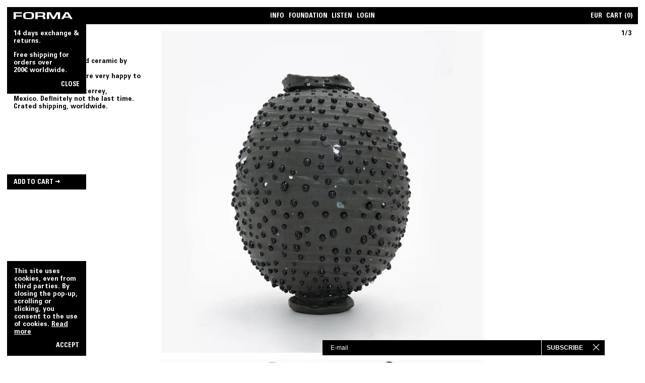

--- FILE ---
content_type: text/html; charset=utf-8
request_url: https://forma.gallery/en-gb/products/huevo-n-3-by-eusebio-forma
body_size: 19518
content:
<!doctype html>
<html lang="en" data-countdown="true">
<head>
  <meta charset="utf-8">
  <meta http-equiv="X-UA-Compatible" content="IE=edge">
  <meta name="viewport" content="width=device-width, initial-scale=1.0, maximum-scale=1.0, user-scalable=0">
  <meta name="theme-color" content="">
  <link rel="canonical" href="https://forma.gallery/en-gb/products/huevo-n-3-by-eusebio-forma">
  <link rel="shortcut icon" href="//forma.gallery/cdn/shop/files/apple-icon-144x144_32x32.png?v=1622065594" type="image/png">
  <!-- Meta Data -->
  <meta http-equiv="language" content="en">
<meta name="pinterest" content="nopin" />


    <title>FORMA - Huevo n°3 by Eusebio</title>
    <meta name="description" content="Huevo n°3 handcrafted ceramic by Eusebio.  A Forma favorite we are very happy to share.  First time out of Monterrey, Mexico. Definitely not the last time.  Crated shipping, worldwide. ">








  


<meta property="og:site_name" content="FORMA">
<meta property="og:url" content="https://forma.gallery/en-gb/products/huevo-n-3-by-eusebio-forma">
<meta property="og:title" content="Huevo n°3 by Eusebio">
<meta property="og:type" content="product">
<meta property="og:description" content="Huevo n°3 handcrafted ceramic by Eusebio.  A Forma favorite we are very happy to share.  First time out of Monterrey, Mexico. Definitely not the last time.  Crated shipping, worldwide. "><meta property="product:availability" content="instock">
  <meta property="product:price:amount" content="620.00">
  <meta property="product:price:currency" content="EUR"><meta property="og:image" content="http://forma.gallery/cdn/shop/products/VASE_1.png?v=1638773158">
      <meta property="og:image:secure_url" content="https://forma.gallery/cdn/shop/products/VASE_1.png?v=1638773158">
      <meta property="og:image:width" content="4000">
      <meta property="og:image:height" content="4000">
      <meta property="og:image:alt" content="Huevo n°3 by Eusebio"><meta property="og:image" content="http://forma.gallery/cdn/shop/products/VASE_1copie.jpg?v=1638773157">
      <meta property="og:image:secure_url" content="https://forma.gallery/cdn/shop/products/VASE_1copie.jpg?v=1638773157">
      <meta property="og:image:width" content="4000">
      <meta property="og:image:height" content="4000">
      <meta property="og:image:alt" content="Huevo n°3 by Eusebio"><meta property="og:image" content="http://forma.gallery/cdn/shop/products/VASE_3.jpg?v=1638773158">
      <meta property="og:image:secure_url" content="https://forma.gallery/cdn/shop/products/VASE_3.jpg?v=1638773158">
      <meta property="og:image:width" content="4000">
      <meta property="og:image:height" content="4000">
      <meta property="og:image:alt" content="Huevo n°3 by Eusebio">

<meta name="twitter:site" content="@">
<meta name="twitter:card" content="summary_large_image">
<meta name="twitter:title" content="Huevo n°3 by Eusebio">
<meta name="twitter:description" content="Huevo n°3 handcrafted ceramic by Eusebio.  A Forma favorite we are very happy to share.  First time out of Monterrey, Mexico. Definitely not the last time.  Crated shipping, worldwide. ">

  
<link type="text/css" href="//forma.gallery/cdn/shop/t/4/assets/layout.theme.css?v=36826841118557534401749325292" rel="stylesheet"><link type="text/css" href="//forma.gallery/cdn/shop/t/4/assets/layout.theme.styleLiquid.scss.css?v=75789508706063305271749325292" rel="stylesheet">
  <style>
  @font-face {
      font-family: 'Unima-Bold';
      src: url('//forma.gallery/cdn/shop/t/4/assets/Unima-Bold.woff2?v=136630901531283072371749325292') format('woff2'),
        url('//forma.gallery/cdn/shop/t/4/assets/Unima-Bold.woff?v=181718328517885799041749325292') format('woff');
      font-weight: normal;
      font-style: normal;
      font-display: fallback;
  }

  :root {
    /*--player--color: ;
    --player--accent-color: ;*/
    --color-foundation: #00841f;
  }
</style>

  
  <script type="text/javascript">
    window.cartJSON ={
  "token": "",
  "note": "",
  "attributes": {},
  "original_total_price": 0,
  "total_price": 0,
  "total_discount": 0,
  "total_weight": 0.0,
  "item_count": 0,
  "items": []
}
;
    window.productJSON ={
  "id": "7490196996326",
  "variants": [
    
     {
        "id": 42153313632486,
        "title": "Default Title",
        "available": true,
        
        "selected": true,
        "size": null
      }
  ]
}
;
    window.playerSpriteSVG = "//forma.gallery/cdn/shop/t/4/assets/player.svg?v=86336659743529480581749325292";
    window.theme = {
    strings: {
        addToCart: "Add to cart",
        soldOut: "Sold Out",
        unavailable: "Unavailable"
      },
      moneyFormat: "£{{amount}}"
    };
  </script>
  <script src="https://polyfill-fastly.net/v3/polyfill.min.js"></script>

  
<script type="text/javascript" src="//forma.gallery/cdn/shop/t/4/assets/vendors@layout.theme.js?v=115188445365740092841749325292" defer="defer"></script><script type="text/javascript" src="//forma.gallery/cdn/shop/t/4/assets/layout.theme.js?v=168404885594008044171749325292" defer="defer"></script><link rel="prefetch" href="//forma.gallery/cdn/shop/t/4/assets/template.page.stockists.js?v=71004544548729059081749325292" as="script"><script type="text/javascript" src="//forma.gallery/cdn/shop/t/4/assets/vendors@template.product.js?v=183964702281898779291749325292" defer="defer"></script><script type="text/javascript" src="//forma.gallery/cdn/shop/t/4/assets/template.product.js?v=167300134226553783601749325292" defer="defer"></script>

  <script>window.performance && window.performance.mark && window.performance.mark('shopify.content_for_header.start');</script><meta name="facebook-domain-verification" content="pr34rsd07hedxcbza11s8cg0yzm4ly">
<meta name="facebook-domain-verification" content="7aeftmjtn1q33g0rszozwzhxecu96v">
<meta name="google-site-verification" content="bf6tHvUQ6EeFLHkgepuA25N7KYrOPiiRfBES9yJoflU">
<meta id="shopify-digital-wallet" name="shopify-digital-wallet" content="/55908565153/digital_wallets/dialog">
<meta name="shopify-checkout-api-token" content="f3003efa84393ec9a5a2f26d7b976818">
<meta id="in-context-paypal-metadata" data-shop-id="55908565153" data-venmo-supported="false" data-environment="production" data-locale="en_US" data-paypal-v4="true" data-currency="GBP">
<link rel="alternate" hreflang="x-default" href="https://forma.gallery/products/huevo-n-3-by-eusebio-forma">
<link rel="alternate" hreflang="en" href="https://forma.gallery/products/huevo-n-3-by-eusebio-forma">
<link rel="alternate" hreflang="en-JP" href="https://forma.gallery/en-jp/products/huevo-n-3-by-eusebio-forma">
<link rel="alternate" hreflang="en-GB" href="https://forma.gallery/en-gb/products/huevo-n-3-by-eusebio-forma">
<link rel="alternate" hreflang="en-US" href="https://forma.gallery/en-us/products/huevo-n-3-by-eusebio-forma">
<link rel="alternate" type="application/json+oembed" href="https://forma.gallery/en-gb/products/huevo-n-3-by-eusebio-forma.oembed">
<script async="async" src="/checkouts/internal/preloads.js?locale=en-GB"></script>
<link rel="preconnect" href="https://shop.app" crossorigin="anonymous">
<script async="async" src="https://shop.app/checkouts/internal/preloads.js?locale=en-GB&shop_id=55908565153" crossorigin="anonymous"></script>
<script id="apple-pay-shop-capabilities" type="application/json">{"shopId":55908565153,"countryCode":"FR","currencyCode":"GBP","merchantCapabilities":["supports3DS"],"merchantId":"gid:\/\/shopify\/Shop\/55908565153","merchantName":"FORMA","requiredBillingContactFields":["postalAddress","email","phone"],"requiredShippingContactFields":["postalAddress","email","phone"],"shippingType":"shipping","supportedNetworks":["visa","masterCard","amex","maestro"],"total":{"type":"pending","label":"FORMA","amount":"1.00"},"shopifyPaymentsEnabled":true,"supportsSubscriptions":true}</script>
<script id="shopify-features" type="application/json">{"accessToken":"f3003efa84393ec9a5a2f26d7b976818","betas":["rich-media-storefront-analytics"],"domain":"forma.gallery","predictiveSearch":true,"shopId":55908565153,"locale":"en"}</script>
<script>var Shopify = Shopify || {};
Shopify.shop = "forma-sas.myshopify.com";
Shopify.locale = "en";
Shopify.currency = {"active":"GBP","rate":"0.88552428439"};
Shopify.country = "GB";
Shopify.theme = {"name":"REP | V1 Base | Conv. Rate Opt. 01 UPDATE ✅","id":182925623634,"schema_name":"Forma","schema_version":"1.0.0","theme_store_id":null,"role":"main"};
Shopify.theme.handle = "null";
Shopify.theme.style = {"id":null,"handle":null};
Shopify.cdnHost = "forma.gallery/cdn";
Shopify.routes = Shopify.routes || {};
Shopify.routes.root = "/en-gb/";</script>
<script type="module">!function(o){(o.Shopify=o.Shopify||{}).modules=!0}(window);</script>
<script>!function(o){function n(){var o=[];function n(){o.push(Array.prototype.slice.apply(arguments))}return n.q=o,n}var t=o.Shopify=o.Shopify||{};t.loadFeatures=n(),t.autoloadFeatures=n()}(window);</script>
<script>
  window.ShopifyPay = window.ShopifyPay || {};
  window.ShopifyPay.apiHost = "shop.app\/pay";
  window.ShopifyPay.redirectState = null;
</script>
<script id="shop-js-analytics" type="application/json">{"pageType":"product"}</script>
<script defer="defer" async type="module" src="//forma.gallery/cdn/shopifycloud/shop-js/modules/v2/client.init-shop-cart-sync_BT-GjEfc.en.esm.js"></script>
<script defer="defer" async type="module" src="//forma.gallery/cdn/shopifycloud/shop-js/modules/v2/chunk.common_D58fp_Oc.esm.js"></script>
<script defer="defer" async type="module" src="//forma.gallery/cdn/shopifycloud/shop-js/modules/v2/chunk.modal_xMitdFEc.esm.js"></script>
<script type="module">
  await import("//forma.gallery/cdn/shopifycloud/shop-js/modules/v2/client.init-shop-cart-sync_BT-GjEfc.en.esm.js");
await import("//forma.gallery/cdn/shopifycloud/shop-js/modules/v2/chunk.common_D58fp_Oc.esm.js");
await import("//forma.gallery/cdn/shopifycloud/shop-js/modules/v2/chunk.modal_xMitdFEc.esm.js");

  window.Shopify.SignInWithShop?.initShopCartSync?.({"fedCMEnabled":true,"windoidEnabled":true});

</script>
<script>
  window.Shopify = window.Shopify || {};
  if (!window.Shopify.featureAssets) window.Shopify.featureAssets = {};
  window.Shopify.featureAssets['shop-js'] = {"shop-cart-sync":["modules/v2/client.shop-cart-sync_DZOKe7Ll.en.esm.js","modules/v2/chunk.common_D58fp_Oc.esm.js","modules/v2/chunk.modal_xMitdFEc.esm.js"],"init-fed-cm":["modules/v2/client.init-fed-cm_B6oLuCjv.en.esm.js","modules/v2/chunk.common_D58fp_Oc.esm.js","modules/v2/chunk.modal_xMitdFEc.esm.js"],"shop-cash-offers":["modules/v2/client.shop-cash-offers_D2sdYoxE.en.esm.js","modules/v2/chunk.common_D58fp_Oc.esm.js","modules/v2/chunk.modal_xMitdFEc.esm.js"],"shop-login-button":["modules/v2/client.shop-login-button_QeVjl5Y3.en.esm.js","modules/v2/chunk.common_D58fp_Oc.esm.js","modules/v2/chunk.modal_xMitdFEc.esm.js"],"pay-button":["modules/v2/client.pay-button_DXTOsIq6.en.esm.js","modules/v2/chunk.common_D58fp_Oc.esm.js","modules/v2/chunk.modal_xMitdFEc.esm.js"],"shop-button":["modules/v2/client.shop-button_DQZHx9pm.en.esm.js","modules/v2/chunk.common_D58fp_Oc.esm.js","modules/v2/chunk.modal_xMitdFEc.esm.js"],"avatar":["modules/v2/client.avatar_BTnouDA3.en.esm.js"],"init-windoid":["modules/v2/client.init-windoid_CR1B-cfM.en.esm.js","modules/v2/chunk.common_D58fp_Oc.esm.js","modules/v2/chunk.modal_xMitdFEc.esm.js"],"init-shop-for-new-customer-accounts":["modules/v2/client.init-shop-for-new-customer-accounts_C_vY_xzh.en.esm.js","modules/v2/client.shop-login-button_QeVjl5Y3.en.esm.js","modules/v2/chunk.common_D58fp_Oc.esm.js","modules/v2/chunk.modal_xMitdFEc.esm.js"],"init-shop-email-lookup-coordinator":["modules/v2/client.init-shop-email-lookup-coordinator_BI7n9ZSv.en.esm.js","modules/v2/chunk.common_D58fp_Oc.esm.js","modules/v2/chunk.modal_xMitdFEc.esm.js"],"init-shop-cart-sync":["modules/v2/client.init-shop-cart-sync_BT-GjEfc.en.esm.js","modules/v2/chunk.common_D58fp_Oc.esm.js","modules/v2/chunk.modal_xMitdFEc.esm.js"],"shop-toast-manager":["modules/v2/client.shop-toast-manager_DiYdP3xc.en.esm.js","modules/v2/chunk.common_D58fp_Oc.esm.js","modules/v2/chunk.modal_xMitdFEc.esm.js"],"init-customer-accounts":["modules/v2/client.init-customer-accounts_D9ZNqS-Q.en.esm.js","modules/v2/client.shop-login-button_QeVjl5Y3.en.esm.js","modules/v2/chunk.common_D58fp_Oc.esm.js","modules/v2/chunk.modal_xMitdFEc.esm.js"],"init-customer-accounts-sign-up":["modules/v2/client.init-customer-accounts-sign-up_iGw4briv.en.esm.js","modules/v2/client.shop-login-button_QeVjl5Y3.en.esm.js","modules/v2/chunk.common_D58fp_Oc.esm.js","modules/v2/chunk.modal_xMitdFEc.esm.js"],"shop-follow-button":["modules/v2/client.shop-follow-button_CqMgW2wH.en.esm.js","modules/v2/chunk.common_D58fp_Oc.esm.js","modules/v2/chunk.modal_xMitdFEc.esm.js"],"checkout-modal":["modules/v2/client.checkout-modal_xHeaAweL.en.esm.js","modules/v2/chunk.common_D58fp_Oc.esm.js","modules/v2/chunk.modal_xMitdFEc.esm.js"],"shop-login":["modules/v2/client.shop-login_D91U-Q7h.en.esm.js","modules/v2/chunk.common_D58fp_Oc.esm.js","modules/v2/chunk.modal_xMitdFEc.esm.js"],"lead-capture":["modules/v2/client.lead-capture_BJmE1dJe.en.esm.js","modules/v2/chunk.common_D58fp_Oc.esm.js","modules/v2/chunk.modal_xMitdFEc.esm.js"],"payment-terms":["modules/v2/client.payment-terms_Ci9AEqFq.en.esm.js","modules/v2/chunk.common_D58fp_Oc.esm.js","modules/v2/chunk.modal_xMitdFEc.esm.js"]};
</script>
<script>(function() {
  var isLoaded = false;
  function asyncLoad() {
    if (isLoaded) return;
    isLoaded = true;
    var urls = ["https:\/\/chimpstatic.com\/mcjs-connected\/js\/users\/83a649797b53371d99511efd8\/52e64af352889a5759dae0024.js?shop=forma-sas.myshopify.com","https:\/\/size-guides.esc-apps-cdn.com\/1739199886-app.forma-sas.myshopify.com.js?shop=forma-sas.myshopify.com"];
    for (var i = 0; i < urls.length; i++) {
      var s = document.createElement('script');
      s.type = 'text/javascript';
      s.async = true;
      s.src = urls[i];
      var x = document.getElementsByTagName('script')[0];
      x.parentNode.insertBefore(s, x);
    }
  };
  if(window.attachEvent) {
    window.attachEvent('onload', asyncLoad);
  } else {
    window.addEventListener('load', asyncLoad, false);
  }
})();</script>
<script id="__st">var __st={"a":55908565153,"offset":3600,"reqid":"47cd133a-a857-48de-b7c0-99d0319747d2-1769505842","pageurl":"forma.gallery\/en-gb\/products\/huevo-n-3-by-eusebio-forma","u":"54b18a784e63","p":"product","rtyp":"product","rid":7490196996326};</script>
<script>window.ShopifyPaypalV4VisibilityTracking = true;</script>
<script id="form-persister">!function(){'use strict';const t='contact',e='new_comment',n=[[t,t],['blogs',e],['comments',e],[t,'customer']],o='password',r='form_key',c=['recaptcha-v3-token','g-recaptcha-response','h-captcha-response',o],s=()=>{try{return window.sessionStorage}catch{return}},i='__shopify_v',u=t=>t.elements[r],a=function(){const t=[...n].map((([t,e])=>`form[action*='/${t}']:not([data-nocaptcha='true']) input[name='form_type'][value='${e}']`)).join(',');var e;return e=t,()=>e?[...document.querySelectorAll(e)].map((t=>t.form)):[]}();function m(t){const e=u(t);a().includes(t)&&(!e||!e.value)&&function(t){try{if(!s())return;!function(t){const e=s();if(!e)return;const n=u(t);if(!n)return;const o=n.value;o&&e.removeItem(o)}(t);const e=Array.from(Array(32),(()=>Math.random().toString(36)[2])).join('');!function(t,e){u(t)||t.append(Object.assign(document.createElement('input'),{type:'hidden',name:r})),t.elements[r].value=e}(t,e),function(t,e){const n=s();if(!n)return;const r=[...t.querySelectorAll(`input[type='${o}']`)].map((({name:t})=>t)),u=[...c,...r],a={};for(const[o,c]of new FormData(t).entries())u.includes(o)||(a[o]=c);n.setItem(e,JSON.stringify({[i]:1,action:t.action,data:a}))}(t,e)}catch(e){console.error('failed to persist form',e)}}(t)}const f=t=>{if('true'===t.dataset.persistBound)return;const e=function(t,e){const n=function(t){return'function'==typeof t.submit?t.submit:HTMLFormElement.prototype.submit}(t).bind(t);return function(){let t;return()=>{t||(t=!0,(()=>{try{e(),n()}catch(t){(t=>{console.error('form submit failed',t)})(t)}})(),setTimeout((()=>t=!1),250))}}()}(t,(()=>{m(t)}));!function(t,e){if('function'==typeof t.submit&&'function'==typeof e)try{t.submit=e}catch{}}(t,e),t.addEventListener('submit',(t=>{t.preventDefault(),e()})),t.dataset.persistBound='true'};!function(){function t(t){const e=(t=>{const e=t.target;return e instanceof HTMLFormElement?e:e&&e.form})(t);e&&m(e)}document.addEventListener('submit',t),document.addEventListener('DOMContentLoaded',(()=>{const e=a();for(const t of e)f(t);var n;n=document.body,new window.MutationObserver((t=>{for(const e of t)if('childList'===e.type&&e.addedNodes.length)for(const t of e.addedNodes)1===t.nodeType&&'FORM'===t.tagName&&a().includes(t)&&f(t)})).observe(n,{childList:!0,subtree:!0,attributes:!1}),document.removeEventListener('submit',t)}))}()}();</script>
<script integrity="sha256-4kQ18oKyAcykRKYeNunJcIwy7WH5gtpwJnB7kiuLZ1E=" data-source-attribution="shopify.loadfeatures" defer="defer" src="//forma.gallery/cdn/shopifycloud/storefront/assets/storefront/load_feature-a0a9edcb.js" crossorigin="anonymous"></script>
<script crossorigin="anonymous" defer="defer" src="//forma.gallery/cdn/shopifycloud/storefront/assets/shopify_pay/storefront-65b4c6d7.js?v=20250812"></script>
<script data-source-attribution="shopify.dynamic_checkout.dynamic.init">var Shopify=Shopify||{};Shopify.PaymentButton=Shopify.PaymentButton||{isStorefrontPortableWallets:!0,init:function(){window.Shopify.PaymentButton.init=function(){};var t=document.createElement("script");t.src="https://forma.gallery/cdn/shopifycloud/portable-wallets/latest/portable-wallets.en.js",t.type="module",document.head.appendChild(t)}};
</script>
<script data-source-attribution="shopify.dynamic_checkout.buyer_consent">
  function portableWalletsHideBuyerConsent(e){var t=document.getElementById("shopify-buyer-consent"),n=document.getElementById("shopify-subscription-policy-button");t&&n&&(t.classList.add("hidden"),t.setAttribute("aria-hidden","true"),n.removeEventListener("click",e))}function portableWalletsShowBuyerConsent(e){var t=document.getElementById("shopify-buyer-consent"),n=document.getElementById("shopify-subscription-policy-button");t&&n&&(t.classList.remove("hidden"),t.removeAttribute("aria-hidden"),n.addEventListener("click",e))}window.Shopify?.PaymentButton&&(window.Shopify.PaymentButton.hideBuyerConsent=portableWalletsHideBuyerConsent,window.Shopify.PaymentButton.showBuyerConsent=portableWalletsShowBuyerConsent);
</script>
<script data-source-attribution="shopify.dynamic_checkout.cart.bootstrap">document.addEventListener("DOMContentLoaded",(function(){function t(){return document.querySelector("shopify-accelerated-checkout-cart, shopify-accelerated-checkout")}if(t())Shopify.PaymentButton.init();else{new MutationObserver((function(e,n){t()&&(Shopify.PaymentButton.init(),n.disconnect())})).observe(document.body,{childList:!0,subtree:!0})}}));
</script>
<link id="shopify-accelerated-checkout-styles" rel="stylesheet" media="screen" href="https://forma.gallery/cdn/shopifycloud/portable-wallets/latest/accelerated-checkout-backwards-compat.css" crossorigin="anonymous">
<style id="shopify-accelerated-checkout-cart">
        #shopify-buyer-consent {
  margin-top: 1em;
  display: inline-block;
  width: 100%;
}

#shopify-buyer-consent.hidden {
  display: none;
}

#shopify-subscription-policy-button {
  background: none;
  border: none;
  padding: 0;
  text-decoration: underline;
  font-size: inherit;
  cursor: pointer;
}

#shopify-subscription-policy-button::before {
  box-shadow: none;
}

      </style>

<script>window.performance && window.performance.mark && window.performance.mark('shopify.content_for_header.end');</script>

  
  
  <script>
    window.dataLayer = window.dataLayer || [];
    window.dataLayer.push({ ecommerce: null });
    window.dataLayer.push({
      'ecommerce': {
        'detail': {
          'actionField': {'list': ''},
          'products': [
            
              
                {
                  'name': 'Huevo n°3 by Eusebio (Default Title)',
                  'id': '42153313632486',
                  'price': '620.0',
                  'brand': 'Forma',
                  'category': '',
                }
              
            
           ]
         }
       }
    });
  </script>


  <style>
#announcement{
  z-index:1000 !important;
}

    .product__visual:not(.flickity-enabled){
      position:relative !important;
    }

#page-panel{
  z-index:1000 !important;
}
    
[g-component=AudioPlayer] {
      z-index: 20000 !important;
}
    header{
      z-index: 9999 !important;
    }

    input, button, select, textarea {
    outline: none !important;
    border: none !important;
}

.needsclick button {
    border-left: 1px solid #fff !important;
    padding: 0 10px !important;
    margin: 0 !important;
    padding-right: 43px !important;
}

button.needsclick.klaviyo-close-form.kl-private-reset-css-Xuajs1 {
    border: none !important;
}

  body .needsclick p{
      font-family: Unima-Bold, serif !important;
    }
    .needsclick div[data-testid="FLYOUT"] {
     // padding-right:41px !important;
    }

    @media only screen and (max-width: 600px) {

      .klaviyo-close-form svg {
width: 37px;
    margin-left: 20px;
        
      }
   .needsclick button {
 //   border-left: 0 !important;
  padding: 4px 58px 0px 17px !important;
    margin: 0 !important;
   // padding-right: 17px !important;
     height: 50px !important;
     
} 

     
      body .needsclick p {
                padding: 14px 0px;

    font-family: Unima-Bold, serif !important;
}
.needsclick input[type="email"] {

       height: 55px !important;
    }
 
      
    }
    </style>
  
<!-- BEGIN app block: shopify://apps/klaviyo-email-marketing-sms/blocks/klaviyo-onsite-embed/2632fe16-c075-4321-a88b-50b567f42507 -->












  <script async src="https://static.klaviyo.com/onsite/js/SRHQkv/klaviyo.js?company_id=SRHQkv"></script>
  <script>!function(){if(!window.klaviyo){window._klOnsite=window._klOnsite||[];try{window.klaviyo=new Proxy({},{get:function(n,i){return"push"===i?function(){var n;(n=window._klOnsite).push.apply(n,arguments)}:function(){for(var n=arguments.length,o=new Array(n),w=0;w<n;w++)o[w]=arguments[w];var t="function"==typeof o[o.length-1]?o.pop():void 0,e=new Promise((function(n){window._klOnsite.push([i].concat(o,[function(i){t&&t(i),n(i)}]))}));return e}}})}catch(n){window.klaviyo=window.klaviyo||[],window.klaviyo.push=function(){var n;(n=window._klOnsite).push.apply(n,arguments)}}}}();</script>

  
    <script id="viewed_product">
      if (item == null) {
        var _learnq = _learnq || [];

        var MetafieldReviews = null
        var MetafieldYotpoRating = null
        var MetafieldYotpoCount = null
        var MetafieldLooxRating = null
        var MetafieldLooxCount = null
        var okendoProduct = null
        var okendoProductReviewCount = null
        var okendoProductReviewAverageValue = null
        try {
          // The following fields are used for Customer Hub recently viewed in order to add reviews.
          // This information is not part of __kla_viewed. Instead, it is part of __kla_viewed_reviewed_items
          MetafieldReviews = {};
          MetafieldYotpoRating = null
          MetafieldYotpoCount = null
          MetafieldLooxRating = null
          MetafieldLooxCount = null

          okendoProduct = null
          // If the okendo metafield is not legacy, it will error, which then requires the new json formatted data
          if (okendoProduct && 'error' in okendoProduct) {
            okendoProduct = null
          }
          okendoProductReviewCount = okendoProduct ? okendoProduct.reviewCount : null
          okendoProductReviewAverageValue = okendoProduct ? okendoProduct.reviewAverageValue : null
        } catch (error) {
          console.error('Error in Klaviyo onsite reviews tracking:', error);
        }

        var item = {
          Name: "Huevo n°3 by Eusebio",
          ProductID: 7490196996326,
          Categories: ["All","Design","Objects","Summer Sale 2025"],
          ImageURL: "https://forma.gallery/cdn/shop/products/VASE_1_grande.png?v=1638773158",
          URL: "https://forma.gallery/en-gb/products/huevo-n-3-by-eusebio-forma",
          Brand: "Forma",
          Price: "£620.00",
          Value: "620.00",
          CompareAtPrice: "£0.00"
        };
        _learnq.push(['track', 'Viewed Product', item]);
        _learnq.push(['trackViewedItem', {
          Title: item.Name,
          ItemId: item.ProductID,
          Categories: item.Categories,
          ImageUrl: item.ImageURL,
          Url: item.URL,
          Metadata: {
            Brand: item.Brand,
            Price: item.Price,
            Value: item.Value,
            CompareAtPrice: item.CompareAtPrice
          },
          metafields:{
            reviews: MetafieldReviews,
            yotpo:{
              rating: MetafieldYotpoRating,
              count: MetafieldYotpoCount,
            },
            loox:{
              rating: MetafieldLooxRating,
              count: MetafieldLooxCount,
            },
            okendo: {
              rating: okendoProductReviewAverageValue,
              count: okendoProductReviewCount,
            }
          }
        }]);
      }
    </script>
  




  <script>
    window.klaviyoReviewsProductDesignMode = false
  </script>







<!-- END app block --><link href="https://monorail-edge.shopifysvc.com" rel="dns-prefetch">
<script>(function(){if ("sendBeacon" in navigator && "performance" in window) {try {var session_token_from_headers = performance.getEntriesByType('navigation')[0].serverTiming.find(x => x.name == '_s').description;} catch {var session_token_from_headers = undefined;}var session_cookie_matches = document.cookie.match(/_shopify_s=([^;]*)/);var session_token_from_cookie = session_cookie_matches && session_cookie_matches.length === 2 ? session_cookie_matches[1] : "";var session_token = session_token_from_headers || session_token_from_cookie || "";function handle_abandonment_event(e) {var entries = performance.getEntries().filter(function(entry) {return /monorail-edge.shopifysvc.com/.test(entry.name);});if (!window.abandonment_tracked && entries.length === 0) {window.abandonment_tracked = true;var currentMs = Date.now();var navigation_start = performance.timing.navigationStart;var payload = {shop_id: 55908565153,url: window.location.href,navigation_start,duration: currentMs - navigation_start,session_token,page_type: "product"};window.navigator.sendBeacon("https://monorail-edge.shopifysvc.com/v1/produce", JSON.stringify({schema_id: "online_store_buyer_site_abandonment/1.1",payload: payload,metadata: {event_created_at_ms: currentMs,event_sent_at_ms: currentMs}}));}}window.addEventListener('pagehide', handle_abandonment_event);}}());</script>
<script id="web-pixels-manager-setup">(function e(e,d,r,n,o){if(void 0===o&&(o={}),!Boolean(null===(a=null===(i=window.Shopify)||void 0===i?void 0:i.analytics)||void 0===a?void 0:a.replayQueue)){var i,a;window.Shopify=window.Shopify||{};var t=window.Shopify;t.analytics=t.analytics||{};var s=t.analytics;s.replayQueue=[],s.publish=function(e,d,r){return s.replayQueue.push([e,d,r]),!0};try{self.performance.mark("wpm:start")}catch(e){}var l=function(){var e={modern:/Edge?\/(1{2}[4-9]|1[2-9]\d|[2-9]\d{2}|\d{4,})\.\d+(\.\d+|)|Firefox\/(1{2}[4-9]|1[2-9]\d|[2-9]\d{2}|\d{4,})\.\d+(\.\d+|)|Chrom(ium|e)\/(9{2}|\d{3,})\.\d+(\.\d+|)|(Maci|X1{2}).+ Version\/(15\.\d+|(1[6-9]|[2-9]\d|\d{3,})\.\d+)([,.]\d+|)( \(\w+\)|)( Mobile\/\w+|) Safari\/|Chrome.+OPR\/(9{2}|\d{3,})\.\d+\.\d+|(CPU[ +]OS|iPhone[ +]OS|CPU[ +]iPhone|CPU IPhone OS|CPU iPad OS)[ +]+(15[._]\d+|(1[6-9]|[2-9]\d|\d{3,})[._]\d+)([._]\d+|)|Android:?[ /-](13[3-9]|1[4-9]\d|[2-9]\d{2}|\d{4,})(\.\d+|)(\.\d+|)|Android.+Firefox\/(13[5-9]|1[4-9]\d|[2-9]\d{2}|\d{4,})\.\d+(\.\d+|)|Android.+Chrom(ium|e)\/(13[3-9]|1[4-9]\d|[2-9]\d{2}|\d{4,})\.\d+(\.\d+|)|SamsungBrowser\/([2-9]\d|\d{3,})\.\d+/,legacy:/Edge?\/(1[6-9]|[2-9]\d|\d{3,})\.\d+(\.\d+|)|Firefox\/(5[4-9]|[6-9]\d|\d{3,})\.\d+(\.\d+|)|Chrom(ium|e)\/(5[1-9]|[6-9]\d|\d{3,})\.\d+(\.\d+|)([\d.]+$|.*Safari\/(?![\d.]+ Edge\/[\d.]+$))|(Maci|X1{2}).+ Version\/(10\.\d+|(1[1-9]|[2-9]\d|\d{3,})\.\d+)([,.]\d+|)( \(\w+\)|)( Mobile\/\w+|) Safari\/|Chrome.+OPR\/(3[89]|[4-9]\d|\d{3,})\.\d+\.\d+|(CPU[ +]OS|iPhone[ +]OS|CPU[ +]iPhone|CPU IPhone OS|CPU iPad OS)[ +]+(10[._]\d+|(1[1-9]|[2-9]\d|\d{3,})[._]\d+)([._]\d+|)|Android:?[ /-](13[3-9]|1[4-9]\d|[2-9]\d{2}|\d{4,})(\.\d+|)(\.\d+|)|Mobile Safari.+OPR\/([89]\d|\d{3,})\.\d+\.\d+|Android.+Firefox\/(13[5-9]|1[4-9]\d|[2-9]\d{2}|\d{4,})\.\d+(\.\d+|)|Android.+Chrom(ium|e)\/(13[3-9]|1[4-9]\d|[2-9]\d{2}|\d{4,})\.\d+(\.\d+|)|Android.+(UC? ?Browser|UCWEB|U3)[ /]?(15\.([5-9]|\d{2,})|(1[6-9]|[2-9]\d|\d{3,})\.\d+)\.\d+|SamsungBrowser\/(5\.\d+|([6-9]|\d{2,})\.\d+)|Android.+MQ{2}Browser\/(14(\.(9|\d{2,})|)|(1[5-9]|[2-9]\d|\d{3,})(\.\d+|))(\.\d+|)|K[Aa][Ii]OS\/(3\.\d+|([4-9]|\d{2,})\.\d+)(\.\d+|)/},d=e.modern,r=e.legacy,n=navigator.userAgent;return n.match(d)?"modern":n.match(r)?"legacy":"unknown"}(),u="modern"===l?"modern":"legacy",c=(null!=n?n:{modern:"",legacy:""})[u],f=function(e){return[e.baseUrl,"/wpm","/b",e.hashVersion,"modern"===e.buildTarget?"m":"l",".js"].join("")}({baseUrl:d,hashVersion:r,buildTarget:u}),m=function(e){var d=e.version,r=e.bundleTarget,n=e.surface,o=e.pageUrl,i=e.monorailEndpoint;return{emit:function(e){var a=e.status,t=e.errorMsg,s=(new Date).getTime(),l=JSON.stringify({metadata:{event_sent_at_ms:s},events:[{schema_id:"web_pixels_manager_load/3.1",payload:{version:d,bundle_target:r,page_url:o,status:a,surface:n,error_msg:t},metadata:{event_created_at_ms:s}}]});if(!i)return console&&console.warn&&console.warn("[Web Pixels Manager] No Monorail endpoint provided, skipping logging."),!1;try{return self.navigator.sendBeacon.bind(self.navigator)(i,l)}catch(e){}var u=new XMLHttpRequest;try{return u.open("POST",i,!0),u.setRequestHeader("Content-Type","text/plain"),u.send(l),!0}catch(e){return console&&console.warn&&console.warn("[Web Pixels Manager] Got an unhandled error while logging to Monorail."),!1}}}}({version:r,bundleTarget:l,surface:e.surface,pageUrl:self.location.href,monorailEndpoint:e.monorailEndpoint});try{o.browserTarget=l,function(e){var d=e.src,r=e.async,n=void 0===r||r,o=e.onload,i=e.onerror,a=e.sri,t=e.scriptDataAttributes,s=void 0===t?{}:t,l=document.createElement("script"),u=document.querySelector("head"),c=document.querySelector("body");if(l.async=n,l.src=d,a&&(l.integrity=a,l.crossOrigin="anonymous"),s)for(var f in s)if(Object.prototype.hasOwnProperty.call(s,f))try{l.dataset[f]=s[f]}catch(e){}if(o&&l.addEventListener("load",o),i&&l.addEventListener("error",i),u)u.appendChild(l);else{if(!c)throw new Error("Did not find a head or body element to append the script");c.appendChild(l)}}({src:f,async:!0,onload:function(){if(!function(){var e,d;return Boolean(null===(d=null===(e=window.Shopify)||void 0===e?void 0:e.analytics)||void 0===d?void 0:d.initialized)}()){var d=window.webPixelsManager.init(e)||void 0;if(d){var r=window.Shopify.analytics;r.replayQueue.forEach((function(e){var r=e[0],n=e[1],o=e[2];d.publishCustomEvent(r,n,o)})),r.replayQueue=[],r.publish=d.publishCustomEvent,r.visitor=d.visitor,r.initialized=!0}}},onerror:function(){return m.emit({status:"failed",errorMsg:"".concat(f," has failed to load")})},sri:function(e){var d=/^sha384-[A-Za-z0-9+/=]+$/;return"string"==typeof e&&d.test(e)}(c)?c:"",scriptDataAttributes:o}),m.emit({status:"loading"})}catch(e){m.emit({status:"failed",errorMsg:(null==e?void 0:e.message)||"Unknown error"})}}})({shopId: 55908565153,storefrontBaseUrl: "https://forma.gallery",extensionsBaseUrl: "https://extensions.shopifycdn.com/cdn/shopifycloud/web-pixels-manager",monorailEndpoint: "https://monorail-edge.shopifysvc.com/unstable/produce_batch",surface: "storefront-renderer",enabledBetaFlags: ["2dca8a86"],webPixelsConfigList: [{"id":"3674407250","configuration":"{\"pixel_id\":\"157047449758845\",\"pixel_type\":\"facebook_pixel\"}","eventPayloadVersion":"v1","runtimeContext":"OPEN","scriptVersion":"ca16bc87fe92b6042fbaa3acc2fbdaa6","type":"APP","apiClientId":2329312,"privacyPurposes":["ANALYTICS","MARKETING","SALE_OF_DATA"],"dataSharingAdjustments":{"protectedCustomerApprovalScopes":["read_customer_address","read_customer_email","read_customer_name","read_customer_personal_data","read_customer_phone"]}},{"id":"3043623250","configuration":"{\"accountID\":\"SRHQkv\",\"webPixelConfig\":\"eyJlbmFibGVBZGRlZFRvQ2FydEV2ZW50cyI6IHRydWV9\"}","eventPayloadVersion":"v1","runtimeContext":"STRICT","scriptVersion":"524f6c1ee37bacdca7657a665bdca589","type":"APP","apiClientId":123074,"privacyPurposes":["ANALYTICS","MARKETING"],"dataSharingAdjustments":{"protectedCustomerApprovalScopes":["read_customer_address","read_customer_email","read_customer_name","read_customer_personal_data","read_customer_phone"]}},{"id":"2392916306","configuration":"{\"config\":\"{\\\"google_tag_ids\\\":[\\\"G-S553HMR08X\\\",\\\"GT-W6XCLXC8\\\"],\\\"target_country\\\":\\\"FR\\\",\\\"gtag_events\\\":[{\\\"type\\\":\\\"search\\\",\\\"action_label\\\":\\\"G-S553HMR08X\\\"},{\\\"type\\\":\\\"begin_checkout\\\",\\\"action_label\\\":\\\"G-S553HMR08X\\\"},{\\\"type\\\":\\\"view_item\\\",\\\"action_label\\\":[\\\"G-S553HMR08X\\\",\\\"MC-8XWQYJV01R\\\"]},{\\\"type\\\":\\\"purchase\\\",\\\"action_label\\\":[\\\"G-S553HMR08X\\\",\\\"MC-8XWQYJV01R\\\"]},{\\\"type\\\":\\\"page_view\\\",\\\"action_label\\\":[\\\"G-S553HMR08X\\\",\\\"MC-8XWQYJV01R\\\"]},{\\\"type\\\":\\\"add_payment_info\\\",\\\"action_label\\\":\\\"G-S553HMR08X\\\"},{\\\"type\\\":\\\"add_to_cart\\\",\\\"action_label\\\":\\\"G-S553HMR08X\\\"}],\\\"enable_monitoring_mode\\\":false}\"}","eventPayloadVersion":"v1","runtimeContext":"OPEN","scriptVersion":"b2a88bafab3e21179ed38636efcd8a93","type":"APP","apiClientId":1780363,"privacyPurposes":[],"dataSharingAdjustments":{"protectedCustomerApprovalScopes":["read_customer_address","read_customer_email","read_customer_name","read_customer_personal_data","read_customer_phone"]}},{"id":"2265940306","configuration":"{\"shopId\":\"forma-sas.myshopify.com\"}","eventPayloadVersion":"v1","runtimeContext":"STRICT","scriptVersion":"674c31de9c131805829c42a983792da6","type":"APP","apiClientId":2753413,"privacyPurposes":["ANALYTICS","MARKETING","SALE_OF_DATA"],"dataSharingAdjustments":{"protectedCustomerApprovalScopes":["read_customer_address","read_customer_email","read_customer_name","read_customer_personal_data","read_customer_phone"]}},{"id":"184287570","eventPayloadVersion":"v1","runtimeContext":"LAX","scriptVersion":"1","type":"CUSTOM","privacyPurposes":["ANALYTICS"],"name":"Google Analytics tag (migrated)"},{"id":"230555986","eventPayloadVersion":"1","runtimeContext":"LAX","scriptVersion":"1","type":"CUSTOM","privacyPurposes":["ANALYTICS","MARKETING","SALE_OF_DATA"],"name":"eCommerce Datalayer"},{"id":"shopify-app-pixel","configuration":"{}","eventPayloadVersion":"v1","runtimeContext":"STRICT","scriptVersion":"0450","apiClientId":"shopify-pixel","type":"APP","privacyPurposes":["ANALYTICS","MARKETING"]},{"id":"shopify-custom-pixel","eventPayloadVersion":"v1","runtimeContext":"LAX","scriptVersion":"0450","apiClientId":"shopify-pixel","type":"CUSTOM","privacyPurposes":["ANALYTICS","MARKETING"]}],isMerchantRequest: false,initData: {"shop":{"name":"FORMA","paymentSettings":{"currencyCode":"EUR"},"myshopifyDomain":"forma-sas.myshopify.com","countryCode":"FR","storefrontUrl":"https:\/\/forma.gallery\/en-gb"},"customer":null,"cart":null,"checkout":null,"productVariants":[{"price":{"amount":620.0,"currencyCode":"GBP"},"product":{"title":"Huevo n°3 by Eusebio","vendor":"Forma","id":"7490196996326","untranslatedTitle":"Huevo n°3 by Eusebio","url":"\/en-gb\/products\/huevo-n-3-by-eusebio-forma","type":""},"id":"42153313632486","image":{"src":"\/\/forma.gallery\/cdn\/shop\/products\/VASE_1.png?v=1638773158"},"sku":"","title":"Default Title","untranslatedTitle":"Default Title"}],"purchasingCompany":null},},"https://forma.gallery/cdn","fcfee988w5aeb613cpc8e4bc33m6693e112",{"modern":"","legacy":""},{"shopId":"55908565153","storefrontBaseUrl":"https:\/\/forma.gallery","extensionBaseUrl":"https:\/\/extensions.shopifycdn.com\/cdn\/shopifycloud\/web-pixels-manager","surface":"storefront-renderer","enabledBetaFlags":"[\"2dca8a86\"]","isMerchantRequest":"false","hashVersion":"fcfee988w5aeb613cpc8e4bc33m6693e112","publish":"custom","events":"[[\"page_viewed\",{}],[\"product_viewed\",{\"productVariant\":{\"price\":{\"amount\":620.0,\"currencyCode\":\"GBP\"},\"product\":{\"title\":\"Huevo n°3 by Eusebio\",\"vendor\":\"Forma\",\"id\":\"7490196996326\",\"untranslatedTitle\":\"Huevo n°3 by Eusebio\",\"url\":\"\/en-gb\/products\/huevo-n-3-by-eusebio-forma\",\"type\":\"\"},\"id\":\"42153313632486\",\"image\":{\"src\":\"\/\/forma.gallery\/cdn\/shop\/products\/VASE_1.png?v=1638773158\"},\"sku\":\"\",\"title\":\"Default Title\",\"untranslatedTitle\":\"Default Title\"}}]]"});</script><script>
  window.ShopifyAnalytics = window.ShopifyAnalytics || {};
  window.ShopifyAnalytics.meta = window.ShopifyAnalytics.meta || {};
  window.ShopifyAnalytics.meta.currency = 'GBP';
  var meta = {"product":{"id":7490196996326,"gid":"gid:\/\/shopify\/Product\/7490196996326","vendor":"Forma","type":"","handle":"huevo-n-3-by-eusebio-forma","variants":[{"id":42153313632486,"price":62000,"name":"Huevo n°3 by Eusebio","public_title":null,"sku":""}],"remote":false},"page":{"pageType":"product","resourceType":"product","resourceId":7490196996326,"requestId":"47cd133a-a857-48de-b7c0-99d0319747d2-1769505842"}};
  for (var attr in meta) {
    window.ShopifyAnalytics.meta[attr] = meta[attr];
  }
</script>
<script class="analytics">
  (function () {
    var customDocumentWrite = function(content) {
      var jquery = null;

      if (window.jQuery) {
        jquery = window.jQuery;
      } else if (window.Checkout && window.Checkout.$) {
        jquery = window.Checkout.$;
      }

      if (jquery) {
        jquery('body').append(content);
      }
    };

    var hasLoggedConversion = function(token) {
      if (token) {
        return document.cookie.indexOf('loggedConversion=' + token) !== -1;
      }
      return false;
    }

    var setCookieIfConversion = function(token) {
      if (token) {
        var twoMonthsFromNow = new Date(Date.now());
        twoMonthsFromNow.setMonth(twoMonthsFromNow.getMonth() + 2);

        document.cookie = 'loggedConversion=' + token + '; expires=' + twoMonthsFromNow;
      }
    }

    var trekkie = window.ShopifyAnalytics.lib = window.trekkie = window.trekkie || [];
    if (trekkie.integrations) {
      return;
    }
    trekkie.methods = [
      'identify',
      'page',
      'ready',
      'track',
      'trackForm',
      'trackLink'
    ];
    trekkie.factory = function(method) {
      return function() {
        var args = Array.prototype.slice.call(arguments);
        args.unshift(method);
        trekkie.push(args);
        return trekkie;
      };
    };
    for (var i = 0; i < trekkie.methods.length; i++) {
      var key = trekkie.methods[i];
      trekkie[key] = trekkie.factory(key);
    }
    trekkie.load = function(config) {
      trekkie.config = config || {};
      trekkie.config.initialDocumentCookie = document.cookie;
      var first = document.getElementsByTagName('script')[0];
      var script = document.createElement('script');
      script.type = 'text/javascript';
      script.onerror = function(e) {
        var scriptFallback = document.createElement('script');
        scriptFallback.type = 'text/javascript';
        scriptFallback.onerror = function(error) {
                var Monorail = {
      produce: function produce(monorailDomain, schemaId, payload) {
        var currentMs = new Date().getTime();
        var event = {
          schema_id: schemaId,
          payload: payload,
          metadata: {
            event_created_at_ms: currentMs,
            event_sent_at_ms: currentMs
          }
        };
        return Monorail.sendRequest("https://" + monorailDomain + "/v1/produce", JSON.stringify(event));
      },
      sendRequest: function sendRequest(endpointUrl, payload) {
        // Try the sendBeacon API
        if (window && window.navigator && typeof window.navigator.sendBeacon === 'function' && typeof window.Blob === 'function' && !Monorail.isIos12()) {
          var blobData = new window.Blob([payload], {
            type: 'text/plain'
          });

          if (window.navigator.sendBeacon(endpointUrl, blobData)) {
            return true;
          } // sendBeacon was not successful

        } // XHR beacon

        var xhr = new XMLHttpRequest();

        try {
          xhr.open('POST', endpointUrl);
          xhr.setRequestHeader('Content-Type', 'text/plain');
          xhr.send(payload);
        } catch (e) {
          console.log(e);
        }

        return false;
      },
      isIos12: function isIos12() {
        return window.navigator.userAgent.lastIndexOf('iPhone; CPU iPhone OS 12_') !== -1 || window.navigator.userAgent.lastIndexOf('iPad; CPU OS 12_') !== -1;
      }
    };
    Monorail.produce('monorail-edge.shopifysvc.com',
      'trekkie_storefront_load_errors/1.1',
      {shop_id: 55908565153,
      theme_id: 182925623634,
      app_name: "storefront",
      context_url: window.location.href,
      source_url: "//forma.gallery/cdn/s/trekkie.storefront.a804e9514e4efded663580eddd6991fcc12b5451.min.js"});

        };
        scriptFallback.async = true;
        scriptFallback.src = '//forma.gallery/cdn/s/trekkie.storefront.a804e9514e4efded663580eddd6991fcc12b5451.min.js';
        first.parentNode.insertBefore(scriptFallback, first);
      };
      script.async = true;
      script.src = '//forma.gallery/cdn/s/trekkie.storefront.a804e9514e4efded663580eddd6991fcc12b5451.min.js';
      first.parentNode.insertBefore(script, first);
    };
    trekkie.load(
      {"Trekkie":{"appName":"storefront","development":false,"defaultAttributes":{"shopId":55908565153,"isMerchantRequest":null,"themeId":182925623634,"themeCityHash":"10023798538557343988","contentLanguage":"en","currency":"GBP","eventMetadataId":"cdcbd0af-c8e6-45d8-9caa-5d0149f9def5"},"isServerSideCookieWritingEnabled":true,"monorailRegion":"shop_domain","enabledBetaFlags":["65f19447"]},"Session Attribution":{},"S2S":{"facebookCapiEnabled":true,"source":"trekkie-storefront-renderer","apiClientId":580111}}
    );

    var loaded = false;
    trekkie.ready(function() {
      if (loaded) return;
      loaded = true;

      window.ShopifyAnalytics.lib = window.trekkie;

      var originalDocumentWrite = document.write;
      document.write = customDocumentWrite;
      try { window.ShopifyAnalytics.merchantGoogleAnalytics.call(this); } catch(error) {};
      document.write = originalDocumentWrite;

      window.ShopifyAnalytics.lib.page(null,{"pageType":"product","resourceType":"product","resourceId":7490196996326,"requestId":"47cd133a-a857-48de-b7c0-99d0319747d2-1769505842","shopifyEmitted":true});

      var match = window.location.pathname.match(/checkouts\/(.+)\/(thank_you|post_purchase)/)
      var token = match? match[1]: undefined;
      if (!hasLoggedConversion(token)) {
        setCookieIfConversion(token);
        window.ShopifyAnalytics.lib.track("Viewed Product",{"currency":"GBP","variantId":42153313632486,"productId":7490196996326,"productGid":"gid:\/\/shopify\/Product\/7490196996326","name":"Huevo n°3 by Eusebio","price":"620.00","sku":"","brand":"Forma","variant":null,"category":"","nonInteraction":true,"remote":false},undefined,undefined,{"shopifyEmitted":true});
      window.ShopifyAnalytics.lib.track("monorail:\/\/trekkie_storefront_viewed_product\/1.1",{"currency":"GBP","variantId":42153313632486,"productId":7490196996326,"productGid":"gid:\/\/shopify\/Product\/7490196996326","name":"Huevo n°3 by Eusebio","price":"620.00","sku":"","brand":"Forma","variant":null,"category":"","nonInteraction":true,"remote":false,"referer":"https:\/\/forma.gallery\/en-gb\/products\/huevo-n-3-by-eusebio-forma"});
      }
    });


        var eventsListenerScript = document.createElement('script');
        eventsListenerScript.async = true;
        eventsListenerScript.src = "//forma.gallery/cdn/shopifycloud/storefront/assets/shop_events_listener-3da45d37.js";
        document.getElementsByTagName('head')[0].appendChild(eventsListenerScript);

})();</script>
  <script>
  if (!window.ga || (window.ga && typeof window.ga !== 'function')) {
    window.ga = function ga() {
      (window.ga.q = window.ga.q || []).push(arguments);
      if (window.Shopify && window.Shopify.analytics && typeof window.Shopify.analytics.publish === 'function') {
        window.Shopify.analytics.publish("ga_stub_called", {}, {sendTo: "google_osp_migration"});
      }
      console.error("Shopify's Google Analytics stub called with:", Array.from(arguments), "\nSee https://help.shopify.com/manual/promoting-marketing/pixels/pixel-migration#google for more information.");
    };
    if (window.Shopify && window.Shopify.analytics && typeof window.Shopify.analytics.publish === 'function') {
      window.Shopify.analytics.publish("ga_stub_initialized", {}, {sendTo: "google_osp_migration"});
    }
  }
</script>
<script
  defer
  src="https://forma.gallery/cdn/shopifycloud/perf-kit/shopify-perf-kit-3.0.4.min.js"
  data-application="storefront-renderer"
  data-shop-id="55908565153"
  data-render-region="gcp-us-east1"
  data-page-type="product"
  data-theme-instance-id="182925623634"
  data-theme-name="Forma"
  data-theme-version="1.0.0"
  data-monorail-region="shop_domain"
  data-resource-timing-sampling-rate="10"
  data-shs="true"
  data-shs-beacon="true"
  data-shs-export-with-fetch="true"
  data-shs-logs-sample-rate="1"
  data-shs-beacon-endpoint="https://forma.gallery/api/collect"
></script>
</head>

<body id="huevo-n-3-by-eusebio" class="template-product" data-template="product">

    <div id="shopify-section-announcement" class="shopify-section"><section id="announcement"><div class="rich-text lh-text" g-ref="content"><p><strong>14 days exchange & returns. </strong></p><p><strong>Free shipping for orders over 200€ worldwide. </strong></p></div>
      <div class="uppercase" g-ref="close">Close</div></section><style>
@media only screen and (max-width: 600px) {

  #announcement{
 display:none;
}
}
  
</style>  

        

</div>
    <div id="shopify-section-header" class="shopify-section"><header>

  <a 
    
      href="/" 
    
    id="header__logo"
  >
    
    <svg class="logo" xmlns="http://www.w3.org/2000/svg" viewBox="0 0 1000.2 119.3">
  <path d="M0 116.8V2.5h140.5v21.2H39.2v31.2h101.3v21.2H39.2v40.7H0zm162.6-46v-24C162.6 7.8 186 0 254.5 0s91.8 7.8 91.8 46.7v24c0 40.9-25 48.5-91.8 48.5-66.9.1-91.9-7.6-91.9-48.4zm39.2.9c0 26.1 11.4 29.4 52.6 29.4S307 97.8 307 71.7V45.6c0-24.7-15.2-27.5-52.6-27.5s-52.6 2.8-52.6 27.5v26.1zm166.7 45.1V2.5h130.2c29.4 0 39.9 14.4 39.9 33.3 0 15.5-5.6 26.8-25 33v.8c18.1 1.1 25 11.6 25 26v21.2h-39.2V98.1c0-11.1-7.2-18.1-21.2-18.1h-70.4v36.9h-39.3v-.1zm39.2-56.5h68.1c16.3 0 25.7-4.2 25.7-19.4s-9.2-18.8-26-18.8h-67.8v38.2zm155.5 56.5h38.6V22.7h.5l54.9 94.1h37.6l55.6-94.1h.5v94.1h38.6V2.5h-62.6l-49.7 84.8h-.7l-49-84.8h-64.2v114.3h-.1zm244.1 0L875.1 2.5h55.7l69.3 114.4h-40.7l-13.1-22.1h-85.8l-12.9 22.1h-40.3v-.1zM872 75.2h62.9l-31.4-53.1h-.7L872 75.2z"/>
</svg>

  </a>

  <div id="header__nav" class="uppercase">
      
        <a href="/en-gb/pages/info" class="header__nav__item__link" data-page>Info</a>
      
        <a href="/en-gb/pages/foundation" class="header__nav__item__link" data-page>Foundation</a>
      
      
        <a class="header__nav__item__link desktop" event-target="listen">Listen</a>
        
          <a class="header__nav__item__link mobile" href="https://soundcloud.com/forma_gallery/sets/forma-presents-freeform">Listen</a>
        
      
      
        <a class="header__account__link" href="/account/login" data-page>Login</a>
      
  </div>

  <nav id="header__menu" class="uppercase" role="navigation">
    <div id="currencies-switch" data-localization-select>
      <span>EUR</span>
    </div>
    <a class="header__nav__item header__nav__item__link mobile" event-target="menu">Menu</a>
    <a href="/cart" id="header__cart" class="header__cart header__nav__item header__nav__item__link">Cart (<span class="cart__count">0</span>)</a>
  </nav>

</header>



<script type="application/ld+json">
{
  "@context": "http://schema.org",
  "@type": "Organization",
  "name": "FORMA",
  
  "sameAs": [
    "",
    "",
    "",
    "",
    "",
    "",
    "",
    ""
  ],
  "url": "https://forma.gallery"
}
</script>




</div>
    


    <div id="mini-cart" class="hide"></div>
    <div id="modal-overlay" class="hide"></div>

    
      <section id="countdown" class="button min-width lh-text" g-component="Countdown" g-options='{"endDate": "2025-02-1 16:00:01", "now": "2026-01-27 10:24:02" }'>
        <div>Online store opens in</div>
        <div><span g-ref="countdown">00D 00H 00M 00S 000MS</span></div>
        <div>register to get notified.</div>
      </section>
    
     
    <main role="main" id="main">

      
      

<div class="product">

    <section class="product__visual" data-count="3">
      
        
        <div class="product__visual__image portrait">
          



<div class="responsive-image landscape">
      <img
          src="data:image/svg+xml,%3Csvg xmlns='http://www.w3.org/2000/svg' viewBox='0 0 2300 2300'%3E%3C/svg%3E"
          data-sizes="auto"
          data-aspectratio="1.0"
          data-src="//forma.gallery/cdn/shop/products/VASE_1copie_{width}x.jpg?v=1638773157"
          
          data-flickity-lazyload="//forma.gallery/cdn/shop/products/VASE_1copie_768x.jpg?v=1638773157"
          data-widths="[180,360,480,768,1024,1440,1800,2300]"
          alt="Huevo n°3 by Eusebio"
          title="Huevo n°3 by Eusebio"
          class="lazyload lazy--image image--lazy "
          tabindex="-1"
          width="100%"
          
      />

      <noscript>
        <img class="" src="//forma.gallery/cdn/shop/products/VASE_1copie_2560x.jpg?v=1638773157" alt="Huevo n°3 by Eusebio">
      </noscript>
    </div>
  



        </div>
      
        
        <div class="product__visual__image portrait">
          



<div class="responsive-image landscape">
      <img
          src="data:image/svg+xml,%3Csvg xmlns='http://www.w3.org/2000/svg' viewBox='0 0 2300 2300'%3E%3C/svg%3E"
          data-sizes="auto"
          data-aspectratio="1.0"
          data-src="//forma.gallery/cdn/shop/products/VASE_3_{width}x.jpg?v=1638773158"
          
          data-flickity-lazyload="//forma.gallery/cdn/shop/products/VASE_3_768x.jpg?v=1638773158"
          data-widths="[180,360,480,768,1024,1440,1800,2300]"
          alt="Huevo n°3 by Eusebio"
          title="Huevo n°3 by Eusebio"
          class="lazyload lazy--image image--lazy "
          tabindex="-1"
          width="100%"
          
      />

      <noscript>
        <img class="" src="//forma.gallery/cdn/shop/products/VASE_3_2560x.jpg?v=1638773158" alt="Huevo n°3 by Eusebio">
      </noscript>
    </div>
  



        </div>
      
        
        <div class="product__visual__image portrait">
          



<div class="responsive-image landscape">
      <img
          src="data:image/svg+xml,%3Csvg xmlns='http://www.w3.org/2000/svg' viewBox='0 0 2300 2300'%3E%3C/svg%3E"
          data-sizes="auto"
          data-aspectratio="1.0"
          data-src="//forma.gallery/cdn/shop/products/VASE_2_{width}x.jpg?v=1638773157"
          
          data-flickity-lazyload="//forma.gallery/cdn/shop/products/VASE_2_768x.jpg?v=1638773157"
          data-widths="[180,360,480,768,1024,1440,1800,2300]"
          alt="Huevo n°3 by Eusebio"
          title="Huevo n°3 by Eusebio"
          class="lazyload lazy--image image--lazy "
          tabindex="-1"
          width="100%"
          
      />

      <noscript>
        <img class="" src="//forma.gallery/cdn/shop/products/VASE_2_2560x.jpg?v=1638773157" alt="Huevo n°3 by Eusebio">
      </noscript>
    </div>
  



        </div>
      
    </section>

    <section class="product__info lh-text">
        <div class="product__visual__slide-number"></div>
        <div class="product__title">
          <h1>Huevo n°3 by Eusebio</h1>
        </div>

        
          <div class="product__price">
            
              <span data-price="62000">£620.00</span>
            
          </div>
        

        <div class="product__details">
          <div class="product__text lh-text rich-text"><p data-mce-fragment="1">Huevo n°3 handcrafted ceramic by <span style="text-decoration: underline;"><a href="http://euse.bio">Eusebio</a></span>.<span class="Apple-converted-space" data-mce-fragment="1"> </span></p>
<p data-mce-fragment="1">A <a href="https://forma.gallery" data-mce-href="https://forma.gallery">Forma</a> favorite we are very happy to share. <br></p>
<p data-mce-fragment="1">First time out of Monterrey, Mexico.<span class="Apple-converted-space" data-mce-fragment="1"> </span>Definitely<span class="Apple-converted-space" data-mce-fragment="1"> not the last time. </span></p>
<p data-mce-fragment="1"><span class="Apple-converted-space" data-mce-fragment="1">Crated shipping, worldwide. </span></p></div>
        </div>

    </section>

   <div class="product__actions">

    

      <div class="product__addtocart">

        <div class="product__addtocart__wrapper active">

          
            <div
            class="product__add__button button uppercase"
            id="add"
            
            data-id="42153313632486"
            
            data-cart-message>
              
                Add to cart →
              
            </div>
          

          

        </div>

      </div>

    


   </div>

   <div class="product__additional lh-text">
     
        <div class="product__additional__item" g-component="Accordion">
          <div g-ref="toggle">
            
              <span>Details</span>
            
            
            
            <span class="arrow"></span>
          </div>
          <div g-ref="content">
            <div class="inner rich-text lh-text">
              
  

      
        <div><p>30 x 25 cm
Unique piece
Made in Mexico.</p>
</div>
      

  



              

            </div>
          </div>
        </div>
      
      
   </div>

</div>


<style>
  body.template-product .product{
    padding-bottom:60px;
  }
</style>  

<script type="application/ld+json">
  {
    "@context": "http://schema.org/",
    "@type": "Product",
    "name": "Huevo n°3 by Eusebio",
    "url": "https:\/\/forma.gallery\/en-gb\/products\/huevo-n-3-by-eusebio-forma",
    "image": [
        "https:\/\/forma.gallery\/cdn\/shop\/products\/VASE_1.png?v=1638773158\u0026width=1920"
      ],
    "description": "Huevo n°3 handcrafted ceramic by Eusebio. \nA Forma favorite we are very happy to share. \nFirst time out of Monterrey, Mexico. Definitely not the last time. \nCrated shipping, worldwide. ",
    
    "brand": {
      "@type": "Brand",
      "name": "Forma"
    },
    "offers": [{
          "@type" : "Offer","availability" : "http://schema.org/InStock",
          "price" : 620.0,
          "priceCurrency" : "GBP",
          "url" : "https:\/\/forma.gallery\/en-gb\/products\/huevo-n-3-by-eusebio-forma?variant=42153313632486"
        }
]
  }
</script>


      
   <div id="shopify-section-custom-collection" class="shopify-section">






<section class="custom-featured-collection module module__collection collection__products">


  <h2 class="collection__products__title">

    Continue Shopping        
    
    
   </h2>

    <div class="grid" data-columns="3">
        
        
  

  
  
  
  

  

  <article class="grid__item product__item" data-columns="1">
    
    <a class="grid__item__link" href="/en-gb/products/forma-socks-black">
    
        <div class="grid__item__image" style="padding-bottom: 100%;">
          <div class="grid__item__image__wrapper">
            



<div class="responsive-image landscape">
      <img
          src="data:image/svg+xml,%3Csvg xmlns='http://www.w3.org/2000/svg' viewBox='0 0 768 768'%3E%3C/svg%3E"
          data-sizes="auto"
          data-aspectratio="1.0"
          data-src="//forma.gallery/cdn/shop/products/CHAUSSETTES_{width}x.png?v=1621942792"
          
          data-flickity-lazyload="//forma.gallery/cdn/shop/products/CHAUSSETTES_768x.png?v=1621942792"
          data-widths="[180,360,480,768]"
          alt="Forma Socks Black Classic"
          title="Forma Socks Black Classic"
          class="lazyload lazy--image image--lazy "
          tabindex="-1"
          width="100%"
          
      />

      <noscript>
        <img class="" src="//forma.gallery/cdn/shop/products/CHAUSSETTES_2560x.png?v=1621942792" alt="Forma Socks Black Classic">
      </noscript>
    </div>
  



          </div>
        </div>
    
    </a>
    
    
      
        <div class="grid__item__tag button">
          
              
                  <span data-price="1400">£14.00</span>
              
          
        </div>
      
    
  </article>

  


        
        
  

  
  
  
  

  

  <article class="grid__item product__item" data-columns="1">
    
    <a class="grid__item__link" href="/en-gb/products/forma-socks-white-classic">
    
        <div class="grid__item__image" style="padding-bottom: 100%;">
          <div class="grid__item__image__wrapper">
            



<div class="responsive-image landscape">
      <img
          src="data:image/svg+xml,%3Csvg xmlns='http://www.w3.org/2000/svg' viewBox='0 0 768 768'%3E%3C/svg%3E"
          data-sizes="auto"
          data-aspectratio="1.0"
          data-src="//forma.gallery/cdn/shop/products/CHAUSSETTES_PACKAGING_{width}x.png?v=1631533659"
          
          data-flickity-lazyload="//forma.gallery/cdn/shop/products/CHAUSSETTES_PACKAGING_768x.png?v=1631533659"
          data-widths="[180,360,480,768]"
          alt="Forma Socks White Classic"
          title="Forma Socks White Classic"
          class="lazyload lazy--image image--lazy "
          tabindex="-1"
          width="100%"
          
      />

      <noscript>
        <img class="" src="//forma.gallery/cdn/shop/products/CHAUSSETTES_PACKAGING_2560x.png?v=1631533659" alt="Forma Socks White Classic">
      </noscript>
    </div>
  



          </div>
        </div>
    
    </a>
    
    
      
        <div class="grid__item__tag button">
          
              
                  <span data-price="1400">£14.00</span>
              
          
        </div>
      
    
  </article>

  


        
        
  

  
  
  
  

  

  <article class="grid__item product__item" data-columns="1">
    
    <a class="grid__item__link" href="/en-gb/products/forma-classic-white-t-shirt">
    
        <div class="grid__item__image" style="padding-bottom: 100%;">
          <div class="grid__item__image__wrapper">
            



<div class="responsive-image landscape">
      <img
          src="data:image/svg+xml,%3Csvg xmlns='http://www.w3.org/2000/svg' viewBox='0 0 768 768'%3E%3C/svg%3E"
          data-sizes="auto"
          data-aspectratio="1.0"
          data-src="//forma.gallery/cdn/shop/products/TSHIRT_FORMA_BLANC_FACE_{width}x.png?v=1621953667"
          
          data-flickity-lazyload="//forma.gallery/cdn/shop/products/TSHIRT_FORMA_BLANC_FACE_768x.png?v=1621953667"
          data-widths="[180,360,480,768]"
          alt="Forma Classic White T-Shirt"
          title="Forma Classic White T-Shirt"
          class="lazyload lazy--image image--lazy "
          tabindex="-1"
          width="100%"
          
      />

      <noscript>
        <img class="" src="//forma.gallery/cdn/shop/products/TSHIRT_FORMA_BLANC_FACE_2560x.png?v=1621953667" alt="Forma Classic White T-Shirt">
      </noscript>
    </div>
  



          </div>
        </div>
    
    </a>
    
    
      
        <div class="grid__item__tag button">
          
              
                  <span data-price="8000">£80.00</span>
              
          
        </div>
      
    
  </article>

  


        
        
  

  
  
  
  

  

  <article class="grid__item product__item" data-columns="1">
    
    <a class="grid__item__link" href="/en-gb/products/forma-classic-hoodie">
    
        <div class="grid__item__image" style="padding-bottom: 100%;">
          <div class="grid__item__image__wrapper">
            



<div class="responsive-image landscape">
      <img
          src="data:image/svg+xml,%3Csvg xmlns='http://www.w3.org/2000/svg' viewBox='0 0 768 768'%3E%3C/svg%3E"
          data-sizes="auto"
          data-aspectratio="1.0"
          data-src="//forma.gallery/cdn/shop/products/HOODIEFORMA_FACE_{width}x.png?v=1632813748"
          
          data-flickity-lazyload="//forma.gallery/cdn/shop/products/HOODIEFORMA_FACE_768x.png?v=1632813748"
          data-widths="[180,360,480,768]"
          alt="Forma Classic Hoodie"
          title="Forma Classic Hoodie"
          class="lazyload lazy--image image--lazy "
          tabindex="-1"
          width="100%"
          
      />

      <noscript>
        <img class="" src="//forma.gallery/cdn/shop/products/HOODIEFORMA_FACE_2560x.png?v=1632813748" alt="Forma Classic Hoodie">
      </noscript>
    </div>
  



          </div>
        </div>
    
    </a>
    
    
      
        <div class="grid__item__tag button">
          
              <span>Sold out</span>
          
        </div>
      
    
  </article>

  


        
    </div>
</section>

<style>
  .collection__products h2{
    margin-top:30px;
    margin-bottom:0px;
  }

  .custom-featured-collection{
    padding-bottom:100px;
  }
</style>

</div>

    </main>

    <div id="shopify-section-footer" class="shopify-section">


</div>
    

<div id="player" g-component="AudioPlayer">

  <div class="player-timeline">
    <div class="button" g-ref="timecodeElapsed">00:00:00</div>
    <div class="button" g-ref="timeline"></div>
    <div class="button" g-ref="timecodeRemaining">-00:00:00</div>
  </div>

  <div class="player-footer">
    <div class="buttons">
      <div class="button uppercase" g-ref="play"></div>
      <div class="button uppercase" g-ref="next">Next</div>
    </div>
    <a class="button" href="https://soundcloud.com/forma_gallery/sets/forma-presents-freeform" g-ref="title">FORMA presents ‘Freeform' a playlist by Manaré</a>
    <div class="buttons">
      <div class="button uppercase" g-ref="close">Close</div>
    </div>
  </div>

  <iframe width="100%" height="300" scrolling="no" frameborder="no" allow="autoplay" src="https://w.soundcloud.com/player/?url=https%3A//api.soundcloud.com/playlists/1439055448&amp;color=%23ff5500&amp;auto_play=false&amp;hide_related=false&amp;show_comments=true&amp;show_user=true&amp;show_reposts=false&amp;show_teaser=true&amp;visual=true"></iframe>
</div>



    

<div id="localization--popup" class="localization-selector">
  <div class="localization--popup__wrapper list--items page__content">
    <!-- <div class="list--item list--item__cell text--lead uppercase page__section">Select region</div> -->
    <div class="list--item list--item__cell lh-text page__section">Choose a country and a currency.</div>
    <form method="post" action="/en-gb/localization" id="localization--popup-form" accept-charset="UTF-8" class="shopify-localization-form" enctype="multipart/form-data"><input type="hidden" name="form_type" value="localization" /><input type="hidden" name="utf8" value="✓" /><input type="hidden" name="_method" value="put" /><input type="hidden" name="return_to" value="/en-gb/products/huevo-n-3-by-eusebio-forma" />
      <div class="localization-selector list--item lh-text page__section">
        <select type="select" name="country_code" value="GB">
          
            <option
              value="AF"
              
              class="uppercase"
            >Afghanistan (EUR €)</option>
            </li>
          
            <option
              value="AX"
              
              class="uppercase"
            >Åland Islands (EUR €)</option>
            </li>
          
            <option
              value="AL"
              
              class="uppercase"
            >Albania (EUR €)</option>
            </li>
          
            <option
              value="DZ"
              
              class="uppercase"
            >Algeria (EUR €)</option>
            </li>
          
            <option
              value="AD"
              
              class="uppercase"
            >Andorra (EUR €)</option>
            </li>
          
            <option
              value="AO"
              
              class="uppercase"
            >Angola (EUR €)</option>
            </li>
          
            <option
              value="AI"
              
              class="uppercase"
            >Anguilla (EUR €)</option>
            </li>
          
            <option
              value="AG"
              
              class="uppercase"
            >Antigua &amp; Barbuda (EUR €)</option>
            </li>
          
            <option
              value="AR"
              
              class="uppercase"
            >Argentina (EUR €)</option>
            </li>
          
            <option
              value="AM"
              
              class="uppercase"
            >Armenia (EUR €)</option>
            </li>
          
            <option
              value="AW"
              
              class="uppercase"
            >Aruba (EUR €)</option>
            </li>
          
            <option
              value="AC"
              
              class="uppercase"
            >Ascension Island (EUR €)</option>
            </li>
          
            <option
              value="AU"
              
              class="uppercase"
            >Australia (EUR €)</option>
            </li>
          
            <option
              value="AT"
              
              class="uppercase"
            >Austria (EUR €)</option>
            </li>
          
            <option
              value="AZ"
              
              class="uppercase"
            >Azerbaijan (EUR €)</option>
            </li>
          
            <option
              value="BS"
              
              class="uppercase"
            >Bahamas (EUR €)</option>
            </li>
          
            <option
              value="BH"
              
              class="uppercase"
            >Bahrain (EUR €)</option>
            </li>
          
            <option
              value="BD"
              
              class="uppercase"
            >Bangladesh (EUR €)</option>
            </li>
          
            <option
              value="BB"
              
              class="uppercase"
            >Barbados (EUR €)</option>
            </li>
          
            <option
              value="BY"
              
              class="uppercase"
            >Belarus (EUR €)</option>
            </li>
          
            <option
              value="BE"
              
              class="uppercase"
            >Belgium (EUR €)</option>
            </li>
          
            <option
              value="BZ"
              
              class="uppercase"
            >Belize (EUR €)</option>
            </li>
          
            <option
              value="BJ"
              
              class="uppercase"
            >Benin (EUR €)</option>
            </li>
          
            <option
              value="BM"
              
              class="uppercase"
            >Bermuda (EUR €)</option>
            </li>
          
            <option
              value="BT"
              
              class="uppercase"
            >Bhutan (EUR €)</option>
            </li>
          
            <option
              value="BO"
              
              class="uppercase"
            >Bolivia (EUR €)</option>
            </li>
          
            <option
              value="BA"
              
              class="uppercase"
            >Bosnia &amp; Herzegovina (EUR €)</option>
            </li>
          
            <option
              value="BW"
              
              class="uppercase"
            >Botswana (EUR €)</option>
            </li>
          
            <option
              value="BR"
              
              class="uppercase"
            >Brazil (EUR €)</option>
            </li>
          
            <option
              value="IO"
              
              class="uppercase"
            >British Indian Ocean Territory (EUR €)</option>
            </li>
          
            <option
              value="VG"
              
              class="uppercase"
            >British Virgin Islands (EUR €)</option>
            </li>
          
            <option
              value="BN"
              
              class="uppercase"
            >Brunei (EUR €)</option>
            </li>
          
            <option
              value="BG"
              
              class="uppercase"
            >Bulgaria (EUR €)</option>
            </li>
          
            <option
              value="BF"
              
              class="uppercase"
            >Burkina Faso (EUR €)</option>
            </li>
          
            <option
              value="BI"
              
              class="uppercase"
            >Burundi (EUR €)</option>
            </li>
          
            <option
              value="KH"
              
              class="uppercase"
            >Cambodia (EUR €)</option>
            </li>
          
            <option
              value="CM"
              
              class="uppercase"
            >Cameroon (EUR €)</option>
            </li>
          
            <option
              value="CA"
              
              class="uppercase"
            >Canada (EUR €)</option>
            </li>
          
            <option
              value="CV"
              
              class="uppercase"
            >Cape Verde (EUR €)</option>
            </li>
          
            <option
              value="BQ"
              
              class="uppercase"
            >Caribbean Netherlands (EUR €)</option>
            </li>
          
            <option
              value="KY"
              
              class="uppercase"
            >Cayman Islands (EUR €)</option>
            </li>
          
            <option
              value="CF"
              
              class="uppercase"
            >Central African Republic (EUR €)</option>
            </li>
          
            <option
              value="TD"
              
              class="uppercase"
            >Chad (EUR €)</option>
            </li>
          
            <option
              value="CL"
              
              class="uppercase"
            >Chile (EUR €)</option>
            </li>
          
            <option
              value="CN"
              
              class="uppercase"
            >China (EUR €)</option>
            </li>
          
            <option
              value="CX"
              
              class="uppercase"
            >Christmas Island (EUR €)</option>
            </li>
          
            <option
              value="CC"
              
              class="uppercase"
            >Cocos (Keeling) Islands (EUR €)</option>
            </li>
          
            <option
              value="CO"
              
              class="uppercase"
            >Colombia (EUR €)</option>
            </li>
          
            <option
              value="KM"
              
              class="uppercase"
            >Comoros (EUR €)</option>
            </li>
          
            <option
              value="CG"
              
              class="uppercase"
            >Congo - Brazzaville (EUR €)</option>
            </li>
          
            <option
              value="CD"
              
              class="uppercase"
            >Congo - Kinshasa (EUR €)</option>
            </li>
          
            <option
              value="CK"
              
              class="uppercase"
            >Cook Islands (EUR €)</option>
            </li>
          
            <option
              value="CR"
              
              class="uppercase"
            >Costa Rica (EUR €)</option>
            </li>
          
            <option
              value="CI"
              
              class="uppercase"
            >Côte d’Ivoire (EUR €)</option>
            </li>
          
            <option
              value="HR"
              
              class="uppercase"
            >Croatia (EUR €)</option>
            </li>
          
            <option
              value="CW"
              
              class="uppercase"
            >Curaçao (EUR €)</option>
            </li>
          
            <option
              value="CY"
              
              class="uppercase"
            >Cyprus (EUR €)</option>
            </li>
          
            <option
              value="CZ"
              
              class="uppercase"
            >Czechia (EUR €)</option>
            </li>
          
            <option
              value="DK"
              
              class="uppercase"
            >Denmark (EUR €)</option>
            </li>
          
            <option
              value="DJ"
              
              class="uppercase"
            >Djibouti (EUR €)</option>
            </li>
          
            <option
              value="DM"
              
              class="uppercase"
            >Dominica (EUR €)</option>
            </li>
          
            <option
              value="DO"
              
              class="uppercase"
            >Dominican Republic (EUR €)</option>
            </li>
          
            <option
              value="EC"
              
              class="uppercase"
            >Ecuador (EUR €)</option>
            </li>
          
            <option
              value="EG"
              
              class="uppercase"
            >Egypt (EUR €)</option>
            </li>
          
            <option
              value="SV"
              
              class="uppercase"
            >El Salvador (EUR €)</option>
            </li>
          
            <option
              value="GQ"
              
              class="uppercase"
            >Equatorial Guinea (EUR €)</option>
            </li>
          
            <option
              value="ER"
              
              class="uppercase"
            >Eritrea (EUR €)</option>
            </li>
          
            <option
              value="EE"
              
              class="uppercase"
            >Estonia (EUR €)</option>
            </li>
          
            <option
              value="SZ"
              
              class="uppercase"
            >Eswatini (EUR €)</option>
            </li>
          
            <option
              value="ET"
              
              class="uppercase"
            >Ethiopia (EUR €)</option>
            </li>
          
            <option
              value="FK"
              
              class="uppercase"
            >Falkland Islands (EUR €)</option>
            </li>
          
            <option
              value="FO"
              
              class="uppercase"
            >Faroe Islands (EUR €)</option>
            </li>
          
            <option
              value="FJ"
              
              class="uppercase"
            >Fiji (EUR €)</option>
            </li>
          
            <option
              value="FI"
              
              class="uppercase"
            >Finland (EUR €)</option>
            </li>
          
            <option
              value="FR"
              
              class="uppercase"
            >France (EUR €)</option>
            </li>
          
            <option
              value="GF"
              
              class="uppercase"
            >French Guiana (EUR €)</option>
            </li>
          
            <option
              value="PF"
              
              class="uppercase"
            >French Polynesia (EUR €)</option>
            </li>
          
            <option
              value="TF"
              
              class="uppercase"
            >French Southern Territories (EUR €)</option>
            </li>
          
            <option
              value="GA"
              
              class="uppercase"
            >Gabon (EUR €)</option>
            </li>
          
            <option
              value="GM"
              
              class="uppercase"
            >Gambia (EUR €)</option>
            </li>
          
            <option
              value="GE"
              
              class="uppercase"
            >Georgia (EUR €)</option>
            </li>
          
            <option
              value="DE"
              
              class="uppercase"
            >Germany (EUR €)</option>
            </li>
          
            <option
              value="GH"
              
              class="uppercase"
            >Ghana (EUR €)</option>
            </li>
          
            <option
              value="GI"
              
              class="uppercase"
            >Gibraltar (EUR €)</option>
            </li>
          
            <option
              value="GR"
              
              class="uppercase"
            >Greece (EUR €)</option>
            </li>
          
            <option
              value="GL"
              
              class="uppercase"
            >Greenland (EUR €)</option>
            </li>
          
            <option
              value="GD"
              
              class="uppercase"
            >Grenada (EUR €)</option>
            </li>
          
            <option
              value="GP"
              
              class="uppercase"
            >Guadeloupe (EUR €)</option>
            </li>
          
            <option
              value="GT"
              
              class="uppercase"
            >Guatemala (EUR €)</option>
            </li>
          
            <option
              value="GG"
              
              class="uppercase"
            >Guernsey (EUR €)</option>
            </li>
          
            <option
              value="GN"
              
              class="uppercase"
            >Guinea (EUR €)</option>
            </li>
          
            <option
              value="GW"
              
              class="uppercase"
            >Guinea-Bissau (EUR €)</option>
            </li>
          
            <option
              value="GY"
              
              class="uppercase"
            >Guyana (EUR €)</option>
            </li>
          
            <option
              value="HT"
              
              class="uppercase"
            >Haiti (EUR €)</option>
            </li>
          
            <option
              value="HN"
              
              class="uppercase"
            >Honduras (EUR €)</option>
            </li>
          
            <option
              value="HK"
              
              class="uppercase"
            >Hong Kong SAR (EUR €)</option>
            </li>
          
            <option
              value="HU"
              
              class="uppercase"
            >Hungary (EUR €)</option>
            </li>
          
            <option
              value="IS"
              
              class="uppercase"
            >Iceland (EUR €)</option>
            </li>
          
            <option
              value="IN"
              
              class="uppercase"
            >India (EUR €)</option>
            </li>
          
            <option
              value="ID"
              
              class="uppercase"
            >Indonesia (EUR €)</option>
            </li>
          
            <option
              value="IQ"
              
              class="uppercase"
            >Iraq (EUR €)</option>
            </li>
          
            <option
              value="IE"
              
              class="uppercase"
            >Ireland (EUR €)</option>
            </li>
          
            <option
              value="IM"
              
              class="uppercase"
            >Isle of Man (EUR €)</option>
            </li>
          
            <option
              value="IL"
              
              class="uppercase"
            >Israel (EUR €)</option>
            </li>
          
            <option
              value="IT"
              
              class="uppercase"
            >Italy (EUR €)</option>
            </li>
          
            <option
              value="JM"
              
              class="uppercase"
            >Jamaica (EUR €)</option>
            </li>
          
            <option
              value="JP"
              
              class="uppercase"
            >Japan (JPY ¥)</option>
            </li>
          
            <option
              value="JE"
              
              class="uppercase"
            >Jersey (EUR €)</option>
            </li>
          
            <option
              value="JO"
              
              class="uppercase"
            >Jordan (EUR €)</option>
            </li>
          
            <option
              value="KZ"
              
              class="uppercase"
            >Kazakhstan (EUR €)</option>
            </li>
          
            <option
              value="KE"
              
              class="uppercase"
            >Kenya (EUR €)</option>
            </li>
          
            <option
              value="KI"
              
              class="uppercase"
            >Kiribati (EUR €)</option>
            </li>
          
            <option
              value="XK"
              
              class="uppercase"
            >Kosovo (EUR €)</option>
            </li>
          
            <option
              value="KW"
              
              class="uppercase"
            >Kuwait (EUR €)</option>
            </li>
          
            <option
              value="KG"
              
              class="uppercase"
            >Kyrgyzstan (EUR €)</option>
            </li>
          
            <option
              value="LA"
              
              class="uppercase"
            >Laos (EUR €)</option>
            </li>
          
            <option
              value="LV"
              
              class="uppercase"
            >Latvia (EUR €)</option>
            </li>
          
            <option
              value="LB"
              
              class="uppercase"
            >Lebanon (EUR €)</option>
            </li>
          
            <option
              value="LS"
              
              class="uppercase"
            >Lesotho (EUR €)</option>
            </li>
          
            <option
              value="LR"
              
              class="uppercase"
            >Liberia (EUR €)</option>
            </li>
          
            <option
              value="LY"
              
              class="uppercase"
            >Libya (EUR €)</option>
            </li>
          
            <option
              value="LI"
              
              class="uppercase"
            >Liechtenstein (EUR €)</option>
            </li>
          
            <option
              value="LT"
              
              class="uppercase"
            >Lithuania (EUR €)</option>
            </li>
          
            <option
              value="LU"
              
              class="uppercase"
            >Luxembourg (EUR €)</option>
            </li>
          
            <option
              value="MO"
              
              class="uppercase"
            >Macao SAR (EUR €)</option>
            </li>
          
            <option
              value="MG"
              
              class="uppercase"
            >Madagascar (EUR €)</option>
            </li>
          
            <option
              value="MW"
              
              class="uppercase"
            >Malawi (EUR €)</option>
            </li>
          
            <option
              value="MY"
              
              class="uppercase"
            >Malaysia (EUR €)</option>
            </li>
          
            <option
              value="MV"
              
              class="uppercase"
            >Maldives (EUR €)</option>
            </li>
          
            <option
              value="ML"
              
              class="uppercase"
            >Mali (EUR €)</option>
            </li>
          
            <option
              value="MT"
              
              class="uppercase"
            >Malta (EUR €)</option>
            </li>
          
            <option
              value="MQ"
              
              class="uppercase"
            >Martinique (EUR €)</option>
            </li>
          
            <option
              value="MR"
              
              class="uppercase"
            >Mauritania (EUR €)</option>
            </li>
          
            <option
              value="MU"
              
              class="uppercase"
            >Mauritius (EUR €)</option>
            </li>
          
            <option
              value="YT"
              
              class="uppercase"
            >Mayotte (EUR €)</option>
            </li>
          
            <option
              value="MX"
              
              class="uppercase"
            >Mexico (EUR €)</option>
            </li>
          
            <option
              value="MD"
              
              class="uppercase"
            >Moldova (EUR €)</option>
            </li>
          
            <option
              value="MC"
              
              class="uppercase"
            >Monaco (EUR €)</option>
            </li>
          
            <option
              value="MN"
              
              class="uppercase"
            >Mongolia (EUR €)</option>
            </li>
          
            <option
              value="ME"
              
              class="uppercase"
            >Montenegro (EUR €)</option>
            </li>
          
            <option
              value="MS"
              
              class="uppercase"
            >Montserrat (EUR €)</option>
            </li>
          
            <option
              value="MA"
              
              class="uppercase"
            >Morocco (EUR €)</option>
            </li>
          
            <option
              value="MZ"
              
              class="uppercase"
            >Mozambique (EUR €)</option>
            </li>
          
            <option
              value="MM"
              
              class="uppercase"
            >Myanmar (Burma) (EUR €)</option>
            </li>
          
            <option
              value="NA"
              
              class="uppercase"
            >Namibia (EUR €)</option>
            </li>
          
            <option
              value="NR"
              
              class="uppercase"
            >Nauru (EUR €)</option>
            </li>
          
            <option
              value="NP"
              
              class="uppercase"
            >Nepal (EUR €)</option>
            </li>
          
            <option
              value="NL"
              
              class="uppercase"
            >Netherlands (EUR €)</option>
            </li>
          
            <option
              value="NC"
              
              class="uppercase"
            >New Caledonia (EUR €)</option>
            </li>
          
            <option
              value="NZ"
              
              class="uppercase"
            >New Zealand (EUR €)</option>
            </li>
          
            <option
              value="NI"
              
              class="uppercase"
            >Nicaragua (EUR €)</option>
            </li>
          
            <option
              value="NE"
              
              class="uppercase"
            >Niger (EUR €)</option>
            </li>
          
            <option
              value="NG"
              
              class="uppercase"
            >Nigeria (EUR €)</option>
            </li>
          
            <option
              value="NU"
              
              class="uppercase"
            >Niue (EUR €)</option>
            </li>
          
            <option
              value="NF"
              
              class="uppercase"
            >Norfolk Island (EUR €)</option>
            </li>
          
            <option
              value="MK"
              
              class="uppercase"
            >North Macedonia (EUR €)</option>
            </li>
          
            <option
              value="NO"
              
              class="uppercase"
            >Norway (EUR €)</option>
            </li>
          
            <option
              value="OM"
              
              class="uppercase"
            >Oman (EUR €)</option>
            </li>
          
            <option
              value="PK"
              
              class="uppercase"
            >Pakistan (EUR €)</option>
            </li>
          
            <option
              value="PS"
              
              class="uppercase"
            >Palestinian Territories (EUR €)</option>
            </li>
          
            <option
              value="PA"
              
              class="uppercase"
            >Panama (EUR €)</option>
            </li>
          
            <option
              value="PG"
              
              class="uppercase"
            >Papua New Guinea (EUR €)</option>
            </li>
          
            <option
              value="PY"
              
              class="uppercase"
            >Paraguay (EUR €)</option>
            </li>
          
            <option
              value="PE"
              
              class="uppercase"
            >Peru (EUR €)</option>
            </li>
          
            <option
              value="PH"
              
              class="uppercase"
            >Philippines (EUR €)</option>
            </li>
          
            <option
              value="PN"
              
              class="uppercase"
            >Pitcairn Islands (EUR €)</option>
            </li>
          
            <option
              value="PL"
              
              class="uppercase"
            >Poland (EUR €)</option>
            </li>
          
            <option
              value="PT"
              
              class="uppercase"
            >Portugal (EUR €)</option>
            </li>
          
            <option
              value="QA"
              
              class="uppercase"
            >Qatar (EUR €)</option>
            </li>
          
            <option
              value="RE"
              
              class="uppercase"
            >Réunion (EUR €)</option>
            </li>
          
            <option
              value="RO"
              
              class="uppercase"
            >Romania (EUR €)</option>
            </li>
          
            <option
              value="RU"
              
              class="uppercase"
            >Russia (EUR €)</option>
            </li>
          
            <option
              value="RW"
              
              class="uppercase"
            >Rwanda (EUR €)</option>
            </li>
          
            <option
              value="WS"
              
              class="uppercase"
            >Samoa (EUR €)</option>
            </li>
          
            <option
              value="SM"
              
              class="uppercase"
            >San Marino (EUR €)</option>
            </li>
          
            <option
              value="ST"
              
              class="uppercase"
            >São Tomé &amp; Príncipe (EUR €)</option>
            </li>
          
            <option
              value="SA"
              
              class="uppercase"
            >Saudi Arabia (EUR €)</option>
            </li>
          
            <option
              value="SN"
              
              class="uppercase"
            >Senegal (EUR €)</option>
            </li>
          
            <option
              value="RS"
              
              class="uppercase"
            >Serbia (EUR €)</option>
            </li>
          
            <option
              value="SC"
              
              class="uppercase"
            >Seychelles (EUR €)</option>
            </li>
          
            <option
              value="SL"
              
              class="uppercase"
            >Sierra Leone (EUR €)</option>
            </li>
          
            <option
              value="SG"
              
              class="uppercase"
            >Singapore (EUR €)</option>
            </li>
          
            <option
              value="SX"
              
              class="uppercase"
            >Sint Maarten (EUR €)</option>
            </li>
          
            <option
              value="SK"
              
              class="uppercase"
            >Slovakia (EUR €)</option>
            </li>
          
            <option
              value="SI"
              
              class="uppercase"
            >Slovenia (EUR €)</option>
            </li>
          
            <option
              value="SB"
              
              class="uppercase"
            >Solomon Islands (EUR €)</option>
            </li>
          
            <option
              value="SO"
              
              class="uppercase"
            >Somalia (EUR €)</option>
            </li>
          
            <option
              value="ZA"
              
              class="uppercase"
            >South Africa (EUR €)</option>
            </li>
          
            <option
              value="GS"
              
              class="uppercase"
            >South Georgia &amp; South Sandwich Islands (EUR €)</option>
            </li>
          
            <option
              value="KR"
              
              class="uppercase"
            >South Korea (EUR €)</option>
            </li>
          
            <option
              value="SS"
              
              class="uppercase"
            >South Sudan (EUR €)</option>
            </li>
          
            <option
              value="ES"
              
              class="uppercase"
            >Spain (EUR €)</option>
            </li>
          
            <option
              value="LK"
              
              class="uppercase"
            >Sri Lanka (EUR €)</option>
            </li>
          
            <option
              value="BL"
              
              class="uppercase"
            >St. Barthélemy (EUR €)</option>
            </li>
          
            <option
              value="SH"
              
              class="uppercase"
            >St. Helena (EUR €)</option>
            </li>
          
            <option
              value="KN"
              
              class="uppercase"
            >St. Kitts &amp; Nevis (EUR €)</option>
            </li>
          
            <option
              value="LC"
              
              class="uppercase"
            >St. Lucia (EUR €)</option>
            </li>
          
            <option
              value="MF"
              
              class="uppercase"
            >St. Martin (EUR €)</option>
            </li>
          
            <option
              value="PM"
              
              class="uppercase"
            >St. Pierre &amp; Miquelon (EUR €)</option>
            </li>
          
            <option
              value="VC"
              
              class="uppercase"
            >St. Vincent &amp; Grenadines (EUR €)</option>
            </li>
          
            <option
              value="SD"
              
              class="uppercase"
            >Sudan (EUR €)</option>
            </li>
          
            <option
              value="SR"
              
              class="uppercase"
            >Suriname (EUR €)</option>
            </li>
          
            <option
              value="SJ"
              
              class="uppercase"
            >Svalbard &amp; Jan Mayen (EUR €)</option>
            </li>
          
            <option
              value="SE"
              
              class="uppercase"
            >Sweden (EUR €)</option>
            </li>
          
            <option
              value="CH"
              
              class="uppercase"
            >Switzerland (EUR €)</option>
            </li>
          
            <option
              value="TW"
              
              class="uppercase"
            >Taiwan (EUR €)</option>
            </li>
          
            <option
              value="TJ"
              
              class="uppercase"
            >Tajikistan (EUR €)</option>
            </li>
          
            <option
              value="TZ"
              
              class="uppercase"
            >Tanzania (EUR €)</option>
            </li>
          
            <option
              value="TH"
              
              class="uppercase"
            >Thailand (EUR €)</option>
            </li>
          
            <option
              value="TL"
              
              class="uppercase"
            >Timor-Leste (EUR €)</option>
            </li>
          
            <option
              value="TG"
              
              class="uppercase"
            >Togo (EUR €)</option>
            </li>
          
            <option
              value="TK"
              
              class="uppercase"
            >Tokelau (EUR €)</option>
            </li>
          
            <option
              value="TO"
              
              class="uppercase"
            >Tonga (EUR €)</option>
            </li>
          
            <option
              value="TT"
              
              class="uppercase"
            >Trinidad &amp; Tobago (EUR €)</option>
            </li>
          
            <option
              value="TA"
              
              class="uppercase"
            >Tristan da Cunha (EUR €)</option>
            </li>
          
            <option
              value="TN"
              
              class="uppercase"
            >Tunisia (EUR €)</option>
            </li>
          
            <option
              value="TR"
              
              class="uppercase"
            >Türkiye (EUR €)</option>
            </li>
          
            <option
              value="TM"
              
              class="uppercase"
            >Turkmenistan (EUR €)</option>
            </li>
          
            <option
              value="TC"
              
              class="uppercase"
            >Turks &amp; Caicos Islands (EUR €)</option>
            </li>
          
            <option
              value="TV"
              
              class="uppercase"
            >Tuvalu (EUR €)</option>
            </li>
          
            <option
              value="UM"
              
              class="uppercase"
            >U.S. Outlying Islands (EUR €)</option>
            </li>
          
            <option
              value="UG"
              
              class="uppercase"
            >Uganda (EUR €)</option>
            </li>
          
            <option
              value="UA"
              
              class="uppercase"
            >Ukraine (EUR €)</option>
            </li>
          
            <option
              value="AE"
              
              class="uppercase"
            >United Arab Emirates (EUR €)</option>
            </li>
          
            <option
              value="GB"
              
              selected="selected"
              
              class="uppercase"
            >United Kingdom (GBP £)</option>
            </li>
          
            <option
              value="US"
              
              class="uppercase"
            >United States (USD $)</option>
            </li>
          
            <option
              value="UY"
              
              class="uppercase"
            >Uruguay (EUR €)</option>
            </li>
          
            <option
              value="UZ"
              
              class="uppercase"
            >Uzbekistan (EUR €)</option>
            </li>
          
            <option
              value="VU"
              
              class="uppercase"
            >Vanuatu (EUR €)</option>
            </li>
          
            <option
              value="VA"
              
              class="uppercase"
            >Vatican City (EUR €)</option>
            </li>
          
            <option
              value="VE"
              
              class="uppercase"
            >Venezuela (EUR €)</option>
            </li>
          
            <option
              value="VN"
              
              class="uppercase"
            >Vietnam (EUR €)</option>
            </li>
          
            <option
              value="WF"
              
              class="uppercase"
            >Wallis &amp; Futuna (EUR €)</option>
            </li>
          
            <option
              value="EH"
              
              class="uppercase"
            >Western Sahara (EUR €)</option>
            </li>
          
            <option
              value="YE"
              
              class="uppercase"
            >Yemen (EUR €)</option>
            </li>
          
            <option
              value="ZM"
              
              class="uppercase"
            >Zambia (EUR €)</option>
            </li>
          
            <option
              value="ZW"
              
              class="uppercase"
            >Zimbabwe (EUR €)</option>
            </li>
          
        </select>
        <svg aria-hidden="true" focusable="false" role="presentation" class="icon icon-caret" viewBox="0 0 10 6">
          <path fill-rule="evenodd" clip-rule="evenodd" d="M9.354.646a.5.5 0 00-.708 0L5 4.293 1.354.646a.5.5 0 00-.708.708l4 4a.5.5 0 00.708 0l4-4a.5.5 0 000-.708z" fill="currentColor">
        </svg>
      </div>
      <div id="localization--popup__close" class="list--item list--item__cell list--item__column page__section uppercase">
        <span>Cancel</span>
      </div>
      <button type="submit" class="list--item list--item__cell list--item__column page__section uppercase">
        <span>Change</span>
      </button>
    </form>
  </div>
</div>



    

    
    
</body>
</html>


--- FILE ---
content_type: text/css
request_url: https://forma.gallery/cdn/shop/t/4/assets/layout.theme.css?v=36826841118557534401749325292
body_size: 7806
content:

:root{--viewport-height:100vh;--viewport-height-init:100vh}@media only screen and (min-width:1024px){:root{--logo-height:1rem;--space-above:calc(var(--padding) * 2 + 1.4rem);--padding:1rem;--padding-container:1rem;--padding-menu:0.7rem;--padding-menu-x:0.9rem;--padding-content:0.9rem;--padding-links:0.6rem;--button-width:calc((100vw - var(--padding-container) * 2) / 8);--grid-gutter:0;--grid-padding:0;--grid-content-spacer:6rem}}@media only screen and (max-width:1023px){:root{--logo-height:0.7rem;--padding:0.7rem;--space-above:calc(var(--padding) * 2 + 1.6rem);--padding-container:0.7rem;--padding-menu:0.7rem;--padding-menu-x:0.7rem;--padding-content:0.7rem;--padding-links:0.5rem;--button-width:10rem;--grid-gutter:2rem;--grid-padding:0;--grid-content-spacer:6rem}}a,abbr,acronym,address,applet,article,aside,audio,b,big,blockquote,body,canvas,caption,center,cite,code,dd,del,details,dfn,div,dl,dt,em,embed,fieldset,figcaption,figure,footer,form,h1,h2,h3,h4,h5,h6,header,hgroup,html,i,iframe,img,ins,kbd,label,legend,li,mark,menu,nav,object,ol,output,p,pre,q,ruby,s,samp,section,small,span,strike,strong,sub,summary,sup,table,tbody,td,tfoot,th,thead,time,tr,tt,u,ul,var,video{margin:0;padding:0;border:0;font-size:100%;font:inherit;vertical-align:baseline}article,aside,details,figcaption,figure,footer,header,hgroup,menu,nav,section{display:block}html{box-sizing:border-box;-ms-text-size-adjust:100%;-webkit-text-size-adjust:100%}*,:after,:before{box-sizing:inherit}ol,ul{list-style:none}blockquote,q{quotes:none}blockquote:after,blockquote:before,q:after,q:before{content:"";content:none}table{border-collapse:collapse;border-spacing:0}img{display:block}a{color:#222;text-decoration:none}b,h1,h2,h3,h4,strong{font-weight:400}em{font-style:normal}::-moz-selection{background:#000;text-shadow:none}::selection{background:#000;text-shadow:none}hr{color:#222;background-color:#222;height:1px}button,hr{border:none}button{-webkit-appearance:button;cursor:pointer}button::-moz-focus-inner{border:0;padding:0}button::-moz-focus-inner,input::-moz-focus-inner{border:0;padding:0}input[type=number]::-webkit-inner-spin-button,input[type=number]::-webkit-outer-spin-button{height:auto}input[type=search]{box-sizing:content-box}input[type=search]::-webkit-search-cancel-button,input[type=search]::-webkit-search-decoration{-webkit-appearance:none}::-webkit-input-placeholder{color:#222;opacity:1}input::-moz-placeholder{color:#222;opacity:1}:-ms-input-placeholder{color:#222;opacity:1}input:-moz-placeholder{color:#222;opacity:1}::-webkit-textarea-placeholder{color:#222;opacity:1}textarea::-moz-placeholder{color:#222;opacity:1}:-ms-textarea-placeholder{color:#222;opacity:1}textarea:-moz-placeholder{color:#222;opacity:1}.ff-italic{font-family:Unima-Bold,serif}.ff-sans-serif{font-family:Unima-Bold,sans-serif}.fs-normal,.fs-sans-serif{font-size:.9rem}.lh-text{line-height:120%}.text--sans-serif{font-family:Unima-Bold,sans-serif;font-size:.9rem}@media only screen and (min-width:1024px){.rich-text a:hover{color:#969696}}.rich-text ul{list-style:none;padding:0;margin:0}.rich-text ul:not(:last-child){margin-bottom:1em}.rich-text ul li{position:relative;padding-left:0;margin-left:.8em}.rich-text ul li:before{content:"\2022";position:absolute;left:-.8em}.rich-text ol{list-style:auto;padding:0;margin:0;counter-reset:countkeep}.rich-text ol:not(:last-child){margin-bottom:1em}.rich-text ol li{position:relative;padding-left:3ch}.rich-text ol li:before{position:absolute;left:0;top:0;counter-increment:countkeep;content:counter(countkeep) "."}.underlined-button{display:inline-block;border-bottom:1px solid;padding-bottom:.05em}.button-group{display:-ms-flexbox;display:flex;-ms-flex-wrap:wrap;flex-wrap:wrap}.button-group>*{margin-right:var(--padding)}sup{vertical-align:top;margin-left:.5em}.uppercase,sup{text-transform:uppercase}.text-center{text-align:center}.accent{color:#969696}@media only screen and (min-width:1024px){.accent-hover:hover{color:#969696}}.mt-1{margin-top:1em}.mb-1{margin-bottom:1em}.py-p{padding-top:var(--padding);padding-bottom:var(--padding)}button,input,label,select,textarea{margin:0;border:0;padding:0;display:inline-block;vertical-align:middle;white-space:normal;background:none;line-height:1;box-shadow:0;-webkit-appearance:none;-moz-appearance:none;appearance:none;font-size:inherit;font-family:inherit;font-weight:inherit}input:focus{outline:0}input,textarea{border-radius:0}button,input,input[type=button],input[type=checkbox],input[type=radio],input[type=reset],input[type=submit],select,textarea{box-sizing:border-box}button,input{display:block;float:left;width:100%;color:inherit}button:-ms-input-placeholder,input:-ms-input-placeholder{opacity:1;color:#fff}button::placeholder,input::placeholder{opacity:1;color:#fff}button:focus:-ms-input-placeholder,input:focus:-ms-input-placeholder{opacity:.6}button:focus::placeholder,input:focus::placeholder{opacity:.6}input[type=date],input[type=datetime-local],input[type=datetime],input[type=email],input[type=month],input[type=number],input[type=password],input[type=range],input[type=search],input[type=tel],input[type=text],input[type=time],input[type=url],input[type=week]{letter-spacing:inherit}input[type=checkbox],input[type=radio]{width:13px;height:13px}input[type=search]{-webkit-appearance:textfield;-webkit-box-sizing:content-box}::-webkit-search-decoration{display:none}button,input[type=button],input[type=reset],input[type=submit]{overflow:visible;width:auto;text-align:inherit}button.row,input[type=button].row,input[type=reset].row,input[type=submit].row{width:100%}::-webkit-file-upload-button{padding:0;border:0;background:none}textarea{overflow:auto}select[multiple],textarea{vertical-align:top}button{text-align:inherit}body,html{-webkit-text-size-adjust:100%}html{padding-bottom:0!important;font-size:15px}@media only screen and (max-width:1599px){html{font-size:14px}}@media only screen and (max-width:1023px){html{font-size:15px}}html:not(.loaded) main{opacity:0}body{line-height:1;font-size:.9rem;-webkit-font-smoothing:antialiased;-moz-osx-font-smoothing:grayscale;font-weight:400;color:var(--font-color,#000);background-color:var(--background-color,#fff)}body,body.italic,body .italic,body em,body i{font-family:Unima-Bold,serif}p{line-height:inherit}p:not(:last-child){margin-bottom:1em}main{position:relative;width:100%;float:left;min-height:var(--viewport-height-init);padding-top:var(--space-above)}@media only screen and (max-width:1023px){main{min-height:auto}}*{box-sizing:border-box;-ms-touch-action:manipulation;touch-action:manipulation;-webkit-tap-highlight-color:rgba(0,0,0,0);-webkit-tap-highlight-color:transparent}:focus{outline:none}a,a:visited{color:inherit;text-decoration:none;cursor:pointer}::-moz-selection{color:#fff;background:rgba(0,0,0,.3)}::selection{color:#fff;background:rgba(0,0,0,.3)}.plus{left:0;top:0;height:.7rem}.plus,.plus:after,.plus:before{position:absolute;width:8px;display:block}.plus:after,.plus:before{content:"";height:8px}.plus:before{top:50%;left:0;height:1px;opacity:1;background-color:#000}.plus:after{top:0;height:8px;opacity:1;transform:rotate(90deg);transform-origin:50% 50%;transition:.2s;position:absolute;display:block;top:50%;left:0;width:100%;height:1px;background-color:#000;content:""}.grid{-webkit-backface-visibility:hidden;backface-visibility:hidden;-webkit-user-select:none;-moz-user-select:none;-ms-user-select:none;user-select:none;transform-style:flat;-webkit-tap-highlight-color:transparent;-webkit-user-drag:none;outline:0;width:100%;display:-ms-grid;display:grid;-ms-grid-columns:(1fr)[4];grid-template-columns:repeat(4,1fr);grid-gap:var(--grid-gutter);grid-row-gap:var(--grid-padding)}@media only screen and (max-width:1023px){.grid{-ms-grid-columns:(1fr)[1];grid-template-columns:repeat(1,1fr)}}.grid__item{width:100%;position:relative}@media only screen and (min-width:1024px){.grid__item:not(:hover) .grid__item__tag{opacity:0}}@media only screen and (max-width:1023px){.grid__item{padding-bottom:2.2rem}}.grid__item__link{display:block}.grid__item__image{position:relative;width:100%;overflow:hidden}.grid__item__image__wrapper{overflow:hidden}.grid__item__image__wrapper,.grid__item__image__wrapper .responsive-image,.grid__item__image__wrapper .responsive-video{position:absolute;top:0;left:0;width:100%;height:100%}.grid__item__image__wrapper img,.grid__item__image__wrapper video{width:100%;height:100%;object-fit:contain;object-position:center;font-family:object-fit\: contain}.grid__item.collection__item .grid__item__image{background:transparent}.grid__item.collection__item .grid__item__image__wrapper img,.grid__item.collection__item .grid__item__image__wrapper video{object-fit:contain;font-family:object-fit\: contain}.grid__item.collection__item .grid__item__info{display:none}.grid__item__tag{pointer-events:none;position:absolute;top:50%;left:0;transform:translateY(-50%);text-transform:uppercase;min-width:var(--button-width)}@media only screen and (max-width:1023px){.grid__item__tag{top:auto;bottom:0;left:0;transform:none;min-width:auto}}.grid__item__info{margin-top:.7em;display:none}.price__compared{text-decoration:line-through;margin-right:.4em}.pagination{width:100%;float:left;margin-top:var(--padding);margin-bottom:var(--padding)}.cc-revoke,.cc-window{position:fixed;overflow:hidden;box-sizing:border-box;display:-ms-flexbox;display:flex;-ms-flex-wrap:nowrap;flex-wrap:nowrap;color:#fff!important;background-color:#000!important;z-index:9999}.cc-window.cc-static{position:static}.cc-window.cc-floating{padding:var(--padding-content);-ms-flex-direction:column;flex-direction:column}@media only screen and (min-width:1024px){.cc-window.cc-floating{max-width:var(--button-width)}}.cc-window.cc-banner{font-family:Unima-Bold,sans-serif;font-size:.9rem;padding:var(--padding-content);-ms-flex-direction:row;flex-direction:row}.cc-revoke{padding:.5em}.cc-revoke:hover{text-decoration:underline}.cc-header{font-size:18px;font-weight:700}.cc-btn,.cc-close,.cc-link,.cc-revoke{cursor:pointer}.cc-link{opacity:.8;display:inline-block;padding:.2em;text-decoration:underline}.cc-link:hover{opacity:1}.cc-link:active,.cc-link:visited{color:initial}.cc-btn{display:block;text-align:right;white-space:nowrap}.cc-highlight .cc-btn:first-child{background-color:transparent;border-color:transparent}.cc-highlight .cc-btn:first-child:focus,.cc-highlight .cc-btn:first-child:hover{background-color:transparent;text-decoration:underline}.cc-close{display:block;position:absolute;top:.5em;right:.5em;font-size:1.6em;opacity:.9;line-height:.75}.cc-close:focus,.cc-close:hover{opacity:1}.cc-revoke.cc-top{top:0;left:3em;border-bottom-left-radius:.5em;border-bottom-right-radius:.5em}.cc-revoke.cc-bottom{bottom:0;left:3em;border-top-left-radius:.5em;border-top-right-radius:.5em}.cc-revoke.cc-left{left:3em;right:unset}.cc-revoke.cc-right{right:3em;left:unset}.cc-top{top:var(--padding-container)}.cc-left{left:var(--padding-container)}@media only screen and (max-width:1023px){.cc-left{right:var(--padding-container)}}.cc-right{right:var(--padding-container)}.cc-bottom{bottom:var(--padding-container)}@media only screen and (max-width:1023px){.cc-bottom{bottom:calc(2.2rem + var(--padding-container) * 2)}}.cc-floating>.cc-link{margin-bottom:1em}.cc-floating .cc-message{display:block;line-height:120%;margin-bottom:1em}.cc-window.cc-floating .cc-compliance{-ms-flex:1 0 auto;flex:1 0 auto}.cc-window.cc-banner{-ms-flex-align:center;align-items:center}.cc-banner.cc-top{top:var(--padding-container)}.cc-banner.cc-bottom,.cc-banner.cc-top{left:var(--padding-container);right:var(--padding-container)}.cc-banner.cc-bottom{bottom:var(--padding-container)}.cc-banner .cc-message{display:block;-ms-flex:1 1 auto;flex:1 1 auto;max-width:100%;margin-right:1em}.cc-compliance{display:-ms-flexbox;display:flex;-ms-flex-align:center;align-items:center;-ms-flex-line-pack:justify;align-content:space-between}@media only screen and (max-width:1023px){.cc-compliance{display:block;float:left;width:100%}}.cc-floating .cc-compliance>.cc-btn{-ms-flex:1;flex:1;text-transform:uppercase}.cc-btn+.cc-btn{margin-left:.5em}#cookie-banner{position:fixed;bottom:0;left:0;width:100%;display:none;font-size:.5em;line-height:1}.cc-window.cc-floating{padding:var(--padding)}.cc-window{transition:none;z-index:150}@media only screen and (max-width:1023px){.cc-window{display:block}}.cc-window.cc-banner{-ms-flex-align:start;align-items:flex-start;padding:var(--padding)}.cc-window.cc-invisible{display:none}.cc-banner .cc-btn:last-child{min-width:0}.cc-banner .cc-message{padding-right:5em}.cc-banner .cc-btn,.cc-banner .cc-message{padding:0;border:0;line-height:1.2;font-size:inherit;font-weight:400}@media only screen and (max-width:1023px){.cc-banner .cc-btn,.cc-banner .cc-message{width:100%;padding:0;margin:0;float:left}}.cc-banner .cc-btn{text-transform:uppercase;color:#fff}@media only screen and (max-width:1023px){.cc-banner .cc-btn{text-align:center;margin-top:1em}}.cc-link{padding:0;display:inline;text-decoration:underline!important}.cc-revoke,.cc-window{font-family:inherit;font-size:inherit;font-weight:400}.cc-revoke a,.cc-window a{text-decoration:none;color:#fff;opacity:1}[data-localization-select]{cursor:pointer}#localization-selector,.localization-selector{position:relative}#localization-selector select,.localization-selector select{line-height:110%;width:100%;color:inherit}#localization-selector .icon-caret,.localization-selector .icon-caret{pointer-events:none;position:absolute;content:"";height:.6rem;right:var(--padding-menu);top:calc(50% - .2rem)}.recommendation-modal__container{border-radius:0!important}.recommendation-modal__container *{font-family:inherit!important;font-size:1rem!important;letter-spacing:.03em!important}.recommendation-modal__container .recommendation-modal__message,.recommendation-modal__container .recommendation-modal__message--align-start{font-size:1rem!important;letter-spacing:.03em!important;text-transform:uppercase}.recommendation-modal__container .recommendation-modal__benefits ul li,.recommendation-modal__container .recommendation-modal__button--minimal,.recommendation-modal__container .recommendation-modal__form button:last-of-type,.recommendation-modal__container .recommendation-modal__selector,.recommendation-modal__container .recommendation-modal__selector--flag{font-size:1rem!important;letter-spacing:.03em!important}.recommendation-modal__container .recommendation-modal__button{text-transform:uppercase;border-radius:0!important}#localization--popup{visibility:hidden;position:fixed;top:0;left:0;width:100%;height:100%;z-index:2000;display:-ms-flexbox;display:flex;-ms-flex-pack:center;justify-content:center;-ms-flex-align:start;align-items:flex-start;cursor:pointer;padding-top:calc(var(--space-above) - var(--padding))}#localization--popup [type=email]:focus:-ms-input-placeholder{opacity:0}#localization--popup [type=email]:focus::placeholder{opacity:0}#localization--popup #localization--popup__close{cursor:pointer}.localization--popup__wrapper{visibility:hidden;cursor:auto;background-color:#fff;margin:var(--padding)}img.image--lazy{opacity:0}img.image--lazy.lazyloaded{opacity:1;transition:opacity .1s ease}img.image--lazy-blur{filter:blur(.05rem)}img.image--lazy-blur.lazyloaded{filter:blur(0);transition:opacity .1s ease,filter .1s ease}.responsive-image img,.responsive-video video{display:block}.hide{display:none!important}.visually-hidden{position:absolute!important;overflow:hidden;width:1px;height:1px;margin:-1px;padding:0;border:0;clip:rect(0 0 0 0)}[event-target]{cursor:pointer}.row{width:100%;float:left}.button,a.button{background:#000;color:#fff;padding:var(--padding-menu) var(--padding-menu-x) calc(var(--padding-menu) * .8);line-height:1;white-space:nowrap}.button.min-width,a.button.min-width{min-width:var(--button-width)}.button.border-right:not(:last-child),a.button.border-right:not(:last-child){border-right:1px solid #fff}.button.border-bottom,a.button.border-bottom{border-bottom:1px solid #fff}.flex{display:-ms-flexbox;display:flex}.justify-between{-ms-flex-pack:justify;justify-content:space-between}.contained{padding-left:var(--padding-container);padding-right:var(--padding-container)}@media only screen and (min-width:1024px){.mobile{display:none!important}}@media only screen and (max-width:1023px){.desktop{display:none!important}}#admin-bar-iframe,#preview-bar-iframe{display:none!important}#modal-overlay{position:fixed;top:0;left:0;width:100%;height:100%;z-index:50}#page-panel{display:none;position:fixed;top:var(--space-above);left:var(--padding-container);width:calc(100% - var(--padding-container) * 2);max-height:calc(var(--viewport-height-init) - var(--space-above) - var(--padding));overflow-x:hidden;overflow-y:scroll;z-index:100}html.panel--on #page-panel{display:block}html.panel--on main .page-container,html.panel--on main .shopify-policy__container,html.player--on #page-panel,html.player--on body.template- main .page-container,html.player--on body.template- main .shopify-policy__container,html.player--on body[data-template=information] main .page-container,html.player--on body[data-template=information] main .shopify-policy__container,html.player--on body[data-template=page-foundation] main .page-container,html.player--on body[data-template=page-foundation] main .shopify-policy__container,html.player--on body[data-template=page] main .page-container,html.player--on body[data-template=page] main .shopify-policy__container{display:none}.featured--items{width:100%;display:-ms-flexbox;display:flex;-ms-flex-pack:start;justify-content:flex-start;-ms-flex-align:start;align-items:flex-start;-ms-flex-wrap:wrap;flex-wrap:wrap}@media only screen and (max-width:1023px){.featured--items:not(:last-child){margin-bottom:6rem}}.featured--item{-webkit-backface-visibility:hidden;backface-visibility:hidden;-webkit-user-select:none;-moz-user-select:none;-ms-user-select:none;user-select:none;transform-style:flat;-webkit-tap-highlight-color:transparent;-webkit-user-drag:none;outline:0;width:50%}@media only screen and (max-width:1023px){.featured--item{width:100%;height:150vw}}@media only screen and (min-width:1024px){.featured--item:hover .featured--item__info :not(.no-underline){text-decoration:underline}}.featured--item__wrapper{display:block;position:relative}.featured--item__info,.featured--item__visual{position:absolute;top:0;left:0;width:100%;height:100%}.featured--item__info{padding:var(--padding)}.featured--item__subtitle{margin-top:1em;font-size:1rem}#announcement{position:fixed;padding:var(--padding-content);top:var(--space-above);left:var(--padding-container);color:#fff;background-color:#000;z-index:100}@media only screen and (min-width:1024px){#announcement{width:var(--button-width)}}@media only screen and (max-width:1023px){#announcement{right:var(--padding-container)}}#announcement [g-ref=close]{float:right;margin-top:var(--padding);cursor:pointer}header{position:fixed;top:var(--padding-container);left:var(--padding-container);right:var(--padding-container);display:-ms-flexbox;display:flex;-ms-flex-pack:justify;justify-content:space-between;-ms-flex-align:center;align-items:center;color:#fff;background-color:#000;z-index:200}#header__logo{padding:var(--padding-menu) var(--padding-menu-x);-ms-flex:0 1 20%;flex:0 1 20%}#header__logo h1{position:absolute;width:0;overflow:hidden}#header__logo svg{display:block;width:auto;height:var(--logo-height);fill:currentColor}#header__logo svg path{fill:currentColor}#header__nav{display:-ms-flexbox;display:flex;-ms-flex-pack:center;justify-content:center;-ms-flex-align:center;align-items:center;padding:var(--padding-menu) var(--padding-menu) calc(var(--padding-menu) * .8);margin-top:.1rem;-ms-flex:1;flex:1}#header__nav>:not(:last-child){margin-right:var(--padding-links)}@media only screen and (max-width:1023px){#header__nav{position:fixed;padding-top:0;margin:0;border-top:1px solid;top:var(--space-above);left:0;width:100%;-ms-flex-direction:column;flex-direction:column;z-index:200}#header__nav>:not(:last-child){margin:0;border-bottom:1px solid}#header__nav>*{width:100%;background:#000;color:#fff;padding:var(--padding-menu) var(--padding-menu-x) calc(var(--padding-menu) * .8);line-height:1;white-space:nowrap}}@media only screen and (max-width:1023px){html:not(.menu--on) #header__nav{display:none}}#header__menu{display:-ms-flexbox;display:flex;-ms-flex:0 1 20%;flex:0 1 20%;-ms-flex-pack:end;justify-content:flex-end;-ms-flex-align:center;align-items:center;padding:var(--padding-menu) var(--padding-menu) calc(var(--padding-menu) * .8);margin-top:.1rem;white-space:nowrap}#header__menu>:not(:last-child){margin-right:var(--padding-links)}#footer-newsletter{position:fixed;bottom:var(--padding-container);right:var(--padding-container);z-index:100}#footer-newsletter button[type=submit]{width:var(--button-width)}#footer-newsletter input{width:30rem;letter-spacing:inherit;color:#fff}@media only screen and (max-width:1023px){#footer-newsletter input{width:calc(100vw - var(--button-width) - 2.5rem - var(--padding-container))}}#footer-newsletter input:-ms-input-placeholder{opacity:1;color:#fff;font-family:Unima-Bold,sans-serif;font-size:.9rem}#footer-newsletter input::placeholder{opacity:1;color:#fff;font-family:Unima-Bold,sans-serif;font-size:.9rem}#footer-newsletter input:active:-ms-input-placeholder,#footer-newsletter input:focus:-ms-input-placeholder{opacity:.3}#footer-newsletter input:active::placeholder,#footer-newsletter input:focus::placeholder{opacity:.3}#footer-newsletter .close{position:relative;width:2em}#footer-newsletter .close:after,#footer-newsletter .close:before{content:"";position:absolute;top:50%;height:1px;width:80%;background:currentColor;opacity:1;left:0;z-index:1}#footer-newsletter .close:before{transform:rotate(45deg)}#footer-newsletter .close:after{transform:rotate(-45deg)}[data-template=product] #footer-newsletter{bottom:auto;right:auto;left:var(--padding-container);top:50%;transform:translateY(-50%)}body[data-template=collection] main{padding-top:var(--space-above)}.collection__products{padding:var(--padding) var(--padding-container)}@media only screen and (max-width:1023px){.collection__products{padding-bottom:calc(var(--space-above) * 2)}}.collection__products+.collection__products{padding-top:var(--grid-content-spacer)}.collection__products h2{margin-bottom:var(--grid-content-spacer)}.collection__related{width:100%;padding:0 var(--padding-container);margin:var(--grid-content-spacer) 0}.collection__related__header{margin-bottom:var(--padding)}.collection__related__inner{width:100%}#collections__list{position:fixed;top:0;left:0;padding:var(--padding) var(--padding-container);z-index:10;will-change:transform;transition:transform .3s ease}#collections__list a:not(:last-child):after{content:", ";color:#000}#collections__list a.active.accent,#collections__list a:hover{color:#969696}#collections__list.header--unpinned{transform:translateY(-100%)}#collections__list.header--pinned,#collections__list.header--top{transform:translateY(0)}#collections__grid{display:-ms-flexbox;display:flex;-ms-flex-align:center;align-items:center;-ms-flex-pack:center;justify-content:center;padding:var(--padding) var(--padding-container)}@media only screen and (min-width:1024px){#collections__grid{margin-top:var(--grid-content-spacer);min-height:calc(var(--viewport-height-init) - var(--grid-content-spacer) * 3)}}#collections__grid .inner{width:100%;display:-ms-flexbox;display:flex;-ms-flex-align:center;align-items:center;-ms-flex-pack:center;justify-content:center;-ms-flex-wrap:wrap;flex-wrap:wrap}#collections__grid .inner>*{-ms-flex:0 0 20%;flex:0 0 20%;margin:calc(var(--grid-gutter) / 2) 0}@media only screen and (min-width:1024px){.template-product main{padding-top:0}}.product{position:relative;width:100%;float:left}@media only screen and (max-width:1023px){.product{padding-bottom:calc(var(--space-above) * 2)}}.product__visual{-webkit-backface-visibility:hidden;backface-visibility:hidden;-webkit-user-select:none;-moz-user-select:none;-ms-user-select:none;user-select:none;transform-style:flat;-webkit-tap-highlight-color:transparent;-webkit-user-drag:none;outline:0;width:100%;float:left;display:-ms-flexbox;display:flex}.product__visual:not(.flickity-enabled){-ms-flex-direction:row;flex-direction:row;-ms-flex-wrap:wrap;flex-wrap:wrap;height:var(--viewport-height-init);overflow-y:scroll;-ms-scroll-snap-points-y:repeat(var(--viewport-height-init));scroll-snap-points-y:repeat(var(--viewport-height-init));-ms-scroll-snap-type:y proximity;scroll-snap-type:y proximity;position:fixed;top:0;left:0}.product__visual:not(.flickity-enabled) .product__visual__image,.product__visual:not(.flickity-enabled) .product__visual__video{width:100%;padding:calc(var(--space-above) + var(--padding-content)) 25% 0}.product__visual:not(.flickity-enabled) .product__visual__image:not(:first-child),.product__visual:not(.flickity-enabled) .product__visual__video:not(:first-child){padding-top:var(--padding-content);padding-bottom:0}.product__visual:not(.flickity-enabled) .product__visual__image:last-child,.product__visual:not(.flickity-enabled) .product__visual__video:last-child{padding-bottom:var(--padding-content)}.product__visual:not(.flickity-enabled) .product__visual__image .responsive-image,.product__visual:not(.flickity-enabled) .product__visual__image .responsive-video,.product__visual:not(.flickity-enabled) .product__visual__video .responsive-image,.product__visual:not(.flickity-enabled) .product__visual__video .responsive-video{position:relative}@media only screen and (max-width:1023px){.product__visual:not(.flickity-enabled) .product__visual__image,.product__visual:not(.flickity-enabled) .product__visual__video{scroll-snap-align:start}}.product__visual:not(.flickity-enabled)[data-count="1"]{-ms-scroll-snap-type:none;scroll-snap-type:none}@media only screen and (max-width:1023px){.product__visual:not(.flickity-enabled){scrollbar-width:none;height:100vw;position:static;-ms-scroll-snap-points-y:repeat(100vw);scroll-snap-points-y:repeat(100vw);-ms-scroll-snap-type:y mandatory;scroll-snap-type:y mandatory;margin-top:var(--padding-container)}.product__visual:not(.flickity-enabled)::-webkit-scrollbar-track{display:none;-webkit-box-shadow:inset 0 0 0 transparent;background-color:transparent}.product__visual:not(.flickity-enabled)::-webkit-scrollbar{display:none;width:0;background-color:transparent}.product__visual:not(.flickity-enabled)::-webkit-scrollbar-thumb{background-color:transparent;margin-left:0;display:none}.product__visual:not(.flickity-enabled) .product__visual__image,.product__visual:not(.flickity-enabled) .product__visual__video{padding:0!important}}@media only screen and (max-width:1023px){.product__visual.flickity-enabled{margin-top:var(--padding-container)}}.product__visual.flickity-enabled .flickity-viewport{width:100%}@media only screen and (max-width:1023px){.product__visual.flickity-enabled .flickity-viewport{height:100vw}}.product__visual.flickity-enabled .flickity-page-dots{position:static;text-align:left;padding:var(--padding)}.product__visual.flickity-enabled .flickity-page-dots .dot{background:#000;width:7px;height:7px;margin:0 10px 0 0}.product__visual.flickity-enabled .flickity-page-dots .dot.is-selected{background:#969696}.product__visual.flickity-enabled .flickity-prev-next-button{cursor:pointer;top:0;height:100%;width:50%;margin-top:0;background:transparent;padding:0;transform:none;border:none;border-radius:0;z-index:2;font-size:inherit;font-family:inherit;font-style:inherit;color:inherit;overflow:hidden}@media only screen and (max-width:1023px){.product__visual.flickity-enabled .flickity-prev-next-button{display:none}}.product__visual.flickity-enabled .flickity-prev-next-button svg{display:none;width:1.7rem;fill:#fff}.product__visual.flickity-enabled .flickity-prev-next-button.disabled,.product__visual.flickity-enabled .flickity-prev-next-button[disabled]{display:none}.product__visual.flickity-enabled .flickity-prev-next-button.previous{left:0}.product__visual.flickity-enabled .flickity-prev-next-button.previous svg{left:var(--padding)}.product__visual.flickity-enabled .flickity-prev-next-button.next{right:0}.product__visual.flickity-enabled .flickity-prev-next-button.next svg{left:auto;right:var(--padding)}.product__visual.flickity-enabled .flickity-prev-next-button:active{opacity:1}.product__visual.flickity-enabled .flickity-prev-next-button:focus{outline:0;box-shadow:none}.product__visual.flickity-enabled .flickity-prev-next-button:hover{background:none}.product__visual.flickity-enabled .flickity-prev-next-button:hover .text{opacity:1}@media only screen and (max-width:1023px){.product__visual.flickity-enabled .product__visual__video:before{content:"";display:block;width:100%;padding-bottom:125.3132832%}.product__visual.flickity-enabled .product__visual__video .responsive-video{position:absolute;top:0;left:0;width:100%;height:100%}.product__visual.flickity-enabled .product__visual__video .responsive-video video{width:100%;height:100%;object-fit:cover}}.product__visual.flickity-enabled .product__visual__image,.product__visual.flickity-enabled .product__visual__video{width:100%;float:left}@media only screen and (max-width:1023px){.product__visual.flickity-enabled .product__visual__image,.product__visual.flickity-enabled .product__visual__video{width:100%}}.product__info{position:relative;display:-ms-flexbox;display:flex;-ms-flex-direction:column;flex-direction:column;padding:var(--padding-content)}@media only screen and (min-width:1024px){.product__info{width:calc(var(--button-width) * 2 - var(--padding-menu-x) * 2);position:fixed;top:var(--space-above);left:var(--padding-container);z-index:2}}@media only screen and (max-width:1023px){.product__info{width:100%;float:left;padding:var(--padding-container) calc(var(--padding-container) + var(--padding-menu-x))}}.product__visual__slide-number{padding:var(--padding-content) var(--padding-menu-x);right:var(--padding-container)}@media only screen and (max-width:1023px){.product__visual__slide-number{position:absolute;top:0}}@media only screen and (min-width:1024px){.product__visual__slide-number{position:fixed;top:var(--space-above)}}.product__title{float:left;width:100%;margin-bottom:1em}@media only screen and (max-width:1023px){.product__title{width:80%}}.product__text p{margin:0}.product__details{float:left;margin-top:1em}.product__actions{float:left;position:fixed;z-index:100}@media only screen and (min-width:1024px){.product__actions{top:calc(50% - 1rem);left:var(--padding-container);width:var(--button-width)}}@media only screen and (max-width:1023px){.product__actions{padding:var(--padding-container);position:fixed;bottom:0;left:0;width:100%}}.product__actions>*{width:100%}.product__addtocart{float:left;width:100%}.product__addtocart__wrapper{position:relative;float:left;width:100%}.product__addtocart__wrapper:not(.show-options) .product__select__container{display:none}.product__addtocart[disabled]{pointer-events:none}.product__add__button{cursor:pointer;display:block;float:left;width:100%;border-bottom:1px solid}@media only screen and (max-width:1023px){.product__add__button{padding-top:calc(var(--padding-menu) * 1.5);padding-bottom:calc(var(--padding-menu) * 1.5 * .8)}}#cart-message:not(:empty){margin-top:var(--padding)}#cart-message.adding+.product__add__button{display:none}.product__select__container{float:left;width:100%}@media only screen and (max-width:1023px){.product__select__container{border-top:1px solid #fff}}@media only screen and (min-width:1024px){.product__select__container>.row{display:-ms-flexbox;display:flex}}.product__select .product__select__title{display:none}.product__select.options,.product__select.variants{width:100%}.product__variants{display:-ms-grid;display:grid;-ms-grid-columns:(1fr)[4];grid-template-columns:repeat(4,1fr);grid-gap:1px;background:#fff}.variant{display:block;cursor:pointer;text-align:center}.variant[data-available=true]:hover{background-color:#969696}.variant[data-available=false]{position:relative;text-decoration:line-through;cursor:default}.product__additional{display:-ms-flexbox;display:flex;-ms-flex-direction:column;flex-direction:column;padding:var(--padding-content)}@media only screen and (min-width:1024px){.product__additional{width:calc(var(--button-width) * 2 - var(--padding-menu-x) * 2);position:fixed;bottom:var(--padding-container);left:var(--padding-container);z-index:2}}@media only screen and (max-width:1023px){.product__additional{width:100%;float:left;padding:var(--padding-container) calc(var(--padding-container) + var(--padding-menu-x))}}.product__additional .esc-size-guide--title{display:none}.product__additional .esc-size-guide--table{width:100%;margin-top:1px}.product__additional .esc-size-guide--cell,.product__additional .esc-size-guide--heading{padding:.3em;border:1px solid}.product__item .product__variants{bottom:var(--padding)}.product__item .product__color-variants,.product__item .product__variants{max-width:100%;visibility:hidden;overflow:hidden;pointer-events:none;position:absolute;left:var(--padding);z-index:5;margin-right:0}.product__item .product__color-variants{top:var(--padding)}.product__item .grid__item__info{position:relative}@media only screen and (min-width:1024px){.product__item:hover .product__color-variants,.product__item:hover .product__variants{visibility:visible}}.product__item__inline{width:100%;float:left;border-bottom:1px solid}.product__item__inline .item__title{padding-bottom:1em}.product__item__inline .item__image{width:6rem;height:6rem;background:#fff}.product__item__inline .item__image .responsive-image{height:100%;width:100%}.product__item__inline .item__image .responsive-image img{width:100%;height:100%;object-fit:contain;object-position:center}.product__item__inline .item__content{display:-ms-flexbox;display:flex;-ms-flex-align:center;align-items:center}.product__item__inline .item__infos{-ms-flex:1;flex:1;padding:var(--padding-menu)}.subtotal{border-top:1px solid}.actions,.subtotal{padding:var(--padding-menu)}.actions>*{-ms-flex:1;flex:1}.actions #cart__close,.actions .cart__link{border-right:1px solid}.actions a,.actions form button{width:100%;text-align:center;color:#000;background:#fff}#size-guide{position:fixed;top:0;right:0;width:25%;overflow-y:scroll;-webkit-overflow-scrolling:touch;height:100%;background:#fff;z-index:99999999;padding:var(--padding)}@media only screen and (max-width:1599px){#size-guide{width:50%}}@media only screen and (max-width:1023px){#size-guide{width:23rem;min-width:21rem}}#size-guide .text--lead{margin-top:-.15em;margin-bottom:var(--grid-padding)}#size-guide .size-guide__table{width:100%;float:left}#size-guide .size-guide__table.columns{display:-ms-flexbox;display:flex;box-shadow:1px 1px 0 #000,-1px -1px 0 #000,1px -1px 0 #000,-1px 1px 0 #000,2px 2px 0 #000,-2px -2px 0 #000,2px -2px 0 #000,-2px 2px 0 #000}#size-guide .size-guide__table .table__row{display:-ms-grid;display:grid;-ms-grid-columns:5rem (calc((100% - 5rem) /12))[12];grid-template-columns:5rem repeat(12,calc((100% - 5rem) /12))}#size-guide .size-guide__table .table__title{padding:.3rem .3rem .3rem 0}#size-guide .size-guide__table .table__title.logo{padding-right:1rem}#size-guide .size-guide__table .table__title.logo svg{display:block}#size-guide .size-guide__table .table__cell{text-align:center;padding:.3rem;box-shadow:1px 1px 0 #000,-1px -1px 0 #000,1px -1px 0 #000,-1px 1px 0 #000}#size-guide .size-guide__table .table__column{-ms-flex:1;flex:1;display:-ms-grid;display:grid;-ms-grid-rows:3rem (auto)[12];grid-template-rows:3rem repeat(12,auto);box-shadow:1px 1px 0 #000,-1px -1px 0 #000,1px -1px 0 #000,-1px 1px 0 #000}#size-guide .size-guide__table .table__column:first-child{-ms-flex:1 0 2rem;flex:1 0 2rem}#size-guide .size-guide__table .table__column .table__title{padding:.4rem;text-align:center;box-shadow:0 1px 0 #000}#size-guide .size-guide__table .table__column .table__title.logo{padding-right:.4rem}.page-container{width:100%;float:left;padding:0 var(--padding-container)}.page__content{max-width:100%;width:100%;float:left;border-top:1px solid;background:#000;color:#fff}@media only screen and (max-width:1023px){.page__content{max-width:100%}}.page__content .page__section{width:100%;float:left;padding:var(--padding-content)}.page__content .page__section.with-border,.page__content .page__section:not(:last-child){border-bottom:1px solid #fff}.page__content .page__section h1,.page__content .page__section h2,.page__content .page__section h3,.page__content .page__section ol,.page__content .page__section p,.page__content .page__section ul{max-width:60ch}.page__content h1,.page__content h2,.page__content h3,.shopify-policy__body h1,.shopify-policy__body h2,.shopify-policy__body h3{display:block}.page__content b,.page__content strong,.shopify-policy__body b,.shopify-policy__body strong{text-transform:uppercase}body#challenge{overflow:initial!important}.shopify-challenge__container{padding:var(--space-above) var(--padding) var(--padding);height:calc(var(--viewport-height-init) - var(--space-above));display:-ms-flexbox;display:flex;-ms-flex-direction:column;flex-direction:column;-ms-flex-pack:center;justify-content:center;line-height:120%}.shopify-challenge__container p{margin:0}.shopify-challenge__errors{margin-bottom:var(--padding)}#g-recaptcha{margin:0 0 2rem!important}.shopify-challenge__button{font-family:Unima-Bold,sans-serif;font-size:.9rem;padding:.2em}[data-template=page-information] #contact:not(:target){display:none}#page-panel[data-template=page-foundation] .page__section,.page-container[data-template=page-foundation] .page__section{background:var(--color-foundation)}.shopify-policy__container{line-height:120%;scrollbar-width:none;max-width:100%!important;padding:0 var(--padding-container)!important;float:left;max-height:calc(var(--viewport-height-init) - var(--space-above) - var(--padding));overflow-x:hidden;overflow-y:scroll;border-top:1px solid #fff}.shopify-policy__container::-webkit-scrollbar-track{display:none;-webkit-box-shadow:inset 0 0 0 transparent;background-color:transparent}.shopify-policy__container::-webkit-scrollbar{display:none;width:0;background-color:transparent}.shopify-policy__container::-webkit-scrollbar-thumb{background-color:transparent;margin-left:0;display:none}.shopify-policy__title{text-align:left!important;padding:var(--padding-content) calc((100% - 130ch)/2);text-transform:uppercase;background:#000;color:#fff}@media only screen and (max-width:1023px){.shopify-policy__title{padding:var(--padding-content)}}.shopify-policy__title h1{font-family:Unima-Bold,sans-serif;font-size:.9rem;display:block;text-transform:uppercase}.shopify-policy__body{background:#000;color:#fff;padding:0 calc((100% - 130ch)/2) var(--padding);overflow:hidden}@media only screen and (min-width:1024px){.shopify-policy__body a:hover{color:#969696}}.shopify-policy__body ul{list-style:none;padding:0;margin:0}.shopify-policy__body ul:not(:last-child){margin-bottom:1em}.shopify-policy__body ul li{position:relative;padding-left:0;margin-left:.8em}.shopify-policy__body ul li:before{content:"\2022";position:absolute;left:-.8em}.shopify-policy__body ol{list-style:auto;padding:0;margin:0;counter-reset:countkeep}.shopify-policy__body ol:not(:last-child){margin-bottom:1em}.shopify-policy__body ol li{position:relative;padding-left:3ch}.shopify-policy__body ol li:before{position:absolute;left:0;top:0;counter-increment:countkeep;content:counter(countkeep) "."}@media only screen and (max-width:1023px){.shopify-policy__body{padding:var(--padding-content)}}.shopify-policy__body h1,.shopify-policy__body h2,.shopify-policy__body h3{text-transform:uppercase;padding-top:1em;margin-top:1em;margin-bottom:1em;display:block;border-top:1px solid}.shopify-policy__body ol:not(:last-child),.shopify-policy__body table:not(:last-child),.shopify-policy__body ul:not(:last-child){margin-bottom:1em}.shopify-policy__body th{text-align:left;padding-bottom:1em}.shopify-policy__body td:first-child{text-align:left;padding-right:1em}.shopify-policy__body td:last-child{max-width:60ch}body[data-template=article]{--font-color:#fff;--background-color:#000}body[data-template=article] main{padding-top:0}#article__title{position:fixed;top:calc(50% - var(--menu-offset-y));left:var(--offset-left);padding:var(--padding) 0;z-index:100;pointer-events:none}#article__text{padding:var(--padding) var(--offset-left)}#mini-cart{position:fixed;top:var(--space-above);right:var(--padding-container);width:calc(var(--button-width) * 2 - var(--padding-container));min-width:20rem;max-width:calc(100% - var(--padding) * 2);overflow-y:scroll;-webkit-overflow-scrolling:touch;height:calc(100% - var(--space-above) - var(--padding-container));background:#000;color:#fff;border-top:1px solid #fff;border-left:1px solid #fff;z-index:300}@media only screen and (max-width:1023px){#mini-cart{border-left:none;width:calc(100% - var(--padding-container) * 2);min-width:18rem}}#mini-cart>*{height:100%;width:100%;float:left;display:-ms-flexbox;display:flex;-ms-flex-pack:start;justify-content:flex-start;-ms-flex-direction:column;flex-direction:column}#mini-cart .mini-cart__header{border-bottom:1px solid}#mini-cart .mini-cart__line-items{-ms-flex:1;flex:1}#mini-cart .mini-cart__line-items article{padding:var(--padding-menu)}#mini-cart .item__modifier{display:-ms-flexbox;display:flex;margin-top:.3em}#mini-cart .item__modifier .button{display:inline-block;border:1px solid #fff}#mini-cart .item__modifier .button:not(:first-child){border-left:0}@media only screen and (max-width:1023px){#mini-cart .item__modifier .button{-ms-flex:1;flex:1;text-align:center}#mini-cart .item__modifier .button:last-child{-ms-flex:1 0 5rem;flex:1 0 5rem}}#mini-cart .mini-cart__footer{position:-webkit-sticky;position:sticky;padding-top:3rem;bottom:0;background:#000;z-index:1}[data-quantity-item],[data-remove-item]{cursor:pointer}body[data-template=cart] #mini-cart{z-index:1}@media only screen and (min-width:1024px){body[data-template=cart] #mini-cart{width:100%}}body[data-template=cart] #mini-cart{display:block!important}body[data-template=cart] #modal-overlay{display:none!important}body.cart--opened{overflow:hidden}[data-template^=customers] .page__title{margin-top:2rem}[data-template^=customers] .item__address{-ms-flex-wrap:wrap;flex-wrap:wrap}[data-template^=customers] button,[data-template^=customers] input{display:block;float:left;width:100%;color:inherit}[data-template^=customers] button:-ms-input-placeholder,[data-template^=customers] input:-ms-input-placeholder{opacity:1;color:#fff}[data-template^=customers] button::placeholder,[data-template^=customers] input::placeholder{opacity:1;color:#fff}[data-template^=customers] button:focus:-ms-input-placeholder,[data-template^=customers] input:focus:-ms-input-placeholder{opacity:.6}[data-template^=customers] button:focus::placeholder,[data-template^=customers] input:focus::placeholder{opacity:.6}.module.module__slider{width:100%;float:left}.module.module__slider.contained{padding:0 var(--padding)}.module.module__slider.contained .module__title.offset-left{padding-left:0}[g-component=Slider]{width:100%;padding:0;z-index:0}[g-component=Slider]:not(.is-sliding) .flickity-viewport{height:100%!important}[g-component=Slider]:not(.is-sliding) .module__slider__slide{left:0!important;visibility:hidden}[g-component=Slider]:not(.is-sliding) .module__slider__slide.is-selected{visibility:visible;z-index:1}[g-component=Slider]:not(.is-sliding) .flickity-slider{transform:none!important}[g-component=Slider] .module__slider__slide{width:100%;height:100%}[g-component=Slider][data-columns="4"] .module__slider__slide{width:25%}@media only screen and (max-width:1023px){[g-component=Slider][data-columns="4"] .module__slider__slide{width:50%}}[g-component=Slider][data-columns="3"] .module__slider__slide{width:33.333333%}@media only screen and (max-width:1023px){[g-component=Slider][data-columns="3"] .module__slider__slide{width:50%}}[g-component=Slider][data-columns="2"] .module__slider__slide{width:50%}@media only screen and (max-width:1023px){[g-component=Slider][data-columns="2"] .module__slider__slide{width:100%}}[g-component=Slider][data-columns="1"] .module__slider__slide,[g-component=Slider][data-columns="100vh"] .module__slider__slide{width:100%}@media only screen and (min-width:1024px){[g-component=Slider][data-columns="100vh"] .module__slider__slide{width:auto;height:100vh;height:var(--viewport-height-init)}[g-component=Slider][data-columns="100vh"] .module__slider__slide .responsive-image,[g-component=Slider][data-columns="100vh"] .module__slider__slide img{height:100%;width:auto}}[g-component=Slider] [data-type=product]{padding-right:calc(var(--grid-gutter) / 2);margin-right:calc(var(--grid-gutter) / 2)}[g-component=Slider] [data-type=product] .grid__item__image{pointer-events:none}[g-component=Slider] .flickity-viewport{overflow:hidden;width:100%}[g-component=Slider] .flickity-page-dots{position:static;text-align:left;padding:var(--padding) 0;margin-bottom:var(--padding)}[g-component=Slider] .flickity-page-dots .dot{background:#000;width:6px;height:6px;margin:0 8px 0 0}[g-component=Slider] .flickity-page-dots .dot.is-selected{background:#969696}[g-component=Slider] .flickity-prev-next-button{top:0;height:100%;width:50%;margin-top:0;background:transparent;padding:0;transform:none;border:none;border-radius:0;z-index:10;font-size:inherit;font-family:inherit;font-style:inherit;color:inherit;overflow:hidden}@media only screen and (max-width:1023px){[g-component=Slider] .flickity-prev-next-button{display:none}}[g-component=Slider] .flickity-prev-next-button svg{display:none}[g-component=Slider] .flickity-prev-next-button.previous{cursor:w-resize}[g-component=Slider] .flickity-prev-next-button.next{cursor:e-resize}[g-component=Slider] .flickity-prev-next-button.disabled,[g-component=Slider] .flickity-prev-next-button[disabled]{display:none}[g-component=Slider] .flickity-prev-next-button.previous{left:0}[g-component=Slider] .flickity-prev-next-button.next{right:0}[g-component=Slider] .flickity-prev-next-button:active{opacity:1}[g-component=Slider] .flickity-prev-next-button:focus{outline:0;box-shadow:none}[g-component=Slider] .flickity-prev-next-button:hover{background:inherit}[g-component=Slider] .flickity-prev-next-button:hover .text{opacity:1}

/*! Flickity v2.2.2
https://flickity.metafizzy.co
---------------------------------------------- */.flickity-enabled{position:relative}.flickity-enabled:focus{outline:none}.flickity-viewport{overflow:hidden;position:relative;height:100%}.flickity-slider{position:absolute;width:100%;height:100%}.flickity-enabled.is-draggable{-webkit-tap-highlight-color:transparent;-webkit-user-select:none;-moz-user-select:none;-ms-user-select:none;user-select:none}.flickity-enabled.is-draggable .flickity-viewport{cursor:move;cursor:grab}.flickity-enabled.is-draggable .flickity-viewport.is-pointer-down{cursor:grabbing}.flickity-button{position:absolute;background:hsla(0,0%,100%,.75);border:none;color:#333}.flickity-button:hover{background:#fff;cursor:pointer}.flickity-button:focus{outline:none;box-shadow:0 0 0 5px #19f}.flickity-button:active{opacity:.6}.flickity-button:disabled{opacity:.3;cursor:auto;pointer-events:none}.flickity-button-icon{fill:currentColor}.flickity-prev-next-button{top:50%;width:44px;height:44px;border-radius:50%;transform:translateY(-50%)}.flickity-prev-next-button.previous{left:10px}.flickity-prev-next-button.next{right:10px}.flickity-rtl .flickity-prev-next-button.previous{left:auto;right:10px}.flickity-rtl .flickity-prev-next-button.next{right:auto;left:10px}.flickity-prev-next-button .flickity-button-icon{position:absolute;left:20%;top:20%;width:60%;height:60%}.flickity-page-dots{position:absolute;width:100%;bottom:-25px;padding:0;margin:0;list-style:none;text-align:center;line-height:1}.flickity-rtl .flickity-page-dots{direction:rtl}.flickity-page-dots .dot{display:inline-block;width:10px;height:10px;margin:0 8px;background:#333;border-radius:50%;opacity:.25;cursor:pointer}.flickity-page-dots .dot.is-selected{opacity:1}[g-component=Accordion] [g-ref=toggle]{cursor:pointer;-webkit-backface-visibility:hidden;backface-visibility:hidden;-webkit-user-select:none;-moz-user-select:none;-ms-user-select:none;user-select:none;transform-style:flat;-webkit-tap-highlight-color:transparent;-webkit-user-drag:none;outline:0}[g-component=Accordion] [g-ref=toggle] .arrow:after{content:"\2192"}[g-component=Accordion] [g-ref=content]{overflow:hidden;height:0}[g-component=Accordion] [g-ref=content] .inner{padding-top:1em}[g-component=Accordion].opened:not(:first-child){margin-top:1em}[g-component=Accordion].opened:not(:last-child){margin-bottom:1em}[g-component=Accordion].opened [g-ref=toggle] .arrow:after{content:"\2193"}[g-component=Accordion].opened [g-ref=content]{height:auto}[g-component=AudioPlayer]{position:fixed;top:var(--space-above);left:var(--padding-container);right:var(--padding-container);border-top:1px solid #fff;color:#fff;z-index:200;display:none}[g-component=AudioPlayer] iframe{display:none}[g-component=AudioPlayer] .player-timeline{display:-ms-flexbox;display:flex;border-bottom:1px solid #fff}[g-component=AudioPlayer] [g-ref=timeline]{position:relative;cursor:pointer;-ms-flex:1;flex:1;border-left:1px solid;border-right:1px solid;overflow:hidden}[g-component=AudioPlayer] [g-ref=timeline]:before{content:"";display:block;position:absolute;top:50%;left:0;transform:translateY(-50%);height:.8rem;width:.8rem;border-radius:100%;left:var(--progress,0);background:currentColor;transition:left .1s ease;z-index:0}[g-component=AudioPlayer] [g-ref=timeline]:after{content:"";position:absolute;top:50%;left:0;right:0;transform:translateY(-50%);height:1px;background:currentColor;z-index:0}[g-component=AudioPlayer] .player-footer{display:-ms-flexbox;display:flex;position:relative;width:100%;border-bottom:1px solid #fff}[g-component=AudioPlayer] [g-ref=title]{-ms-flex:1;flex:1;text-align:center;overflow:hidden;text-overflow:ellipsis}[g-component=AudioPlayer] .buttons{width:10rem;display:-ms-flexbox;display:flex;background:#000}[g-component=AudioPlayer] .buttons:last-child{-ms-flex-pack:end;justify-content:flex-end}[g-component=AudioPlayer] [g-ref=next]{cursor:pointer;padding-left:0}[g-component=AudioPlayer] [g-ref=play]{cursor:pointer}[g-component=AudioPlayer] [g-ref=play]:after{content:"Play"}[g-component=AudioPlayer] [g-ref=close]{cursor:pointer;text-align:right}[g-component=AudioPlayer][data-playing=true] [g-ref=play]:after{content:"Pause"}html.player--on [g-component=AudioPlayer]{display:block}html[data-countdown=true] body{overflow:hidden}html[data-countdown=true]:after{content:"";position:fixed;top:0;left:0;width:100%;height:100%;pointer-events:none;backdrop-filter:grayscale(1) invert(1);-webkit-backdrop-filter:grayscale(1) invert(1);z-index:9999999999}html[data-countdown=true] #header__menu,html[data-countdown=true] #header__nav,html[data-countdown=true] .cc-window{visibility:hidden}html[data-countdown=true] .grid__item.product__item{pointer-events:none}html[data-countdown=true] .grid__item__tag{display:none}[g-component=Countdown],[g-component=Lockdown]{position:fixed;text-align:center;pointer-events:none;width:calc(var(--button-width) * 4);height:4rem;top:calc(50% - 2rem);left:50%;transform:translate(-50%,-50%);z-index:100;display:-ms-flexbox;display:flex;-ms-flex-direction:column;flex-direction:column;-ms-flex-pack:center;justify-content:center}@media only screen and (max-width:1023px){[g-component=Countdown],[g-component=Lockdown]{width:calc(100% - var(--padding-container) * 2)}}[g-component=Countdown] [g-ref=countdown],[g-component=Lockdown] [g-ref=countdown]{display:block;margin-top:.2em}[g-component=Countdown]~#shopify-section-footer #footer-newsletter,[g-component=Lockdown]~#shopify-section-footer #footer-newsletter{border-top:1px solid #fff;top:calc(50% + 1.1rem);right:50%;bottom:auto;transform:translate(50%,-50%);width:calc(var(--button-width) * 4)}@media only screen and (max-width:1023px){[g-component=Countdown]~#shopify-section-footer #footer-newsletter,[g-component=Lockdown]~#shopify-section-footer #footer-newsletter{width:calc(100% - var(--padding-container) * 2)}}[g-component=Countdown]~#shopify-section-footer #footer-newsletter button,[g-component=Countdown]~#shopify-section-footer #footer-newsletter input,[g-component=Lockdown]~#shopify-section-footer #footer-newsletter button,[g-component=Lockdown]~#shopify-section-footer #footer-newsletter input{-ms-flex:1;flex:1;width:50%}[g-component=Countdown]~#shopify-section-footer #footer-newsletter .confirmation,[g-component=Lockdown]~#shopify-section-footer #footer-newsletter .confirmation{-ms-flex:1;flex:1}[g-component=Countdown]~#shopify-section-footer #footer-newsletter .close,[g-component=Lockdown]~#shopify-section-footer #footer-newsletter .close{display:none}


--- FILE ---
content_type: text/css
request_url: https://forma.gallery/cdn/shop/t/4/assets/layout.theme.styleLiquid.scss.css?v=75789508706063305271749325292
body_size: -664
content:
/*# sourceMappingURL=/cdn/shop/t/4/assets/layout.theme.styleLiquid.scss.css.map?v=75789508706063305271749325292 */


--- FILE ---
content_type: text/javascript
request_url: https://forma.gallery/cdn/shop/t/4/assets/layout.theme.js?v=168404885594008044171749325292
body_size: 6973
content:
!function(e){function t(t){for(var s,r,a=t[0],l=t[1],d=t[2],u=0,h=[];u<a.length;u++)r=a[u],Object.prototype.hasOwnProperty.call(n,r)&&n[r]&&h.push(n[r][0]),n[r]=0;for(s in l)Object.prototype.hasOwnProperty.call(l,s)&&(e[s]=l[s]);for(c&&c(t);h.length;)h.shift()();return o.push.apply(o,d||[]),i()}function i(){for(var e,t=0;t<o.length;t++){for(var i=o[t],s=!0,a=1;a<i.length;a++){var l=i[a];0!==n[l]&&(s=!1)}s&&(o.splice(t--,1),e=r(r.s=i[0]))}return e}var s={},n={1:0},o=[];function r(t){if(s[t])return s[t].exports;var i=s[t]={i:t,l:!1,exports:{}};return e[t].call(i.exports,i,i.exports,r),i.l=!0,i.exports}r.m=e,r.c=s,r.d=function(e,t,i){r.o(e,t)||Object.defineProperty(e,t,{enumerable:!0,get:i})},r.r=function(e){"undefined"!=typeof Symbol&&Symbol.toStringTag&&Object.defineProperty(e,Symbol.toStringTag,{value:"Module"}),Object.defineProperty(e,"__esModule",{value:!0})},r.t=function(e,t){if(1&t&&(e=r(e)),8&t)return e;if(4&t&&"object"==typeof e&&e&&e.__esModule)return e;var i=Object.create(null);if(r.r(i),Object.defineProperty(i,"default",{enumerable:!0,value:e}),2&t&&"string"!=typeof e)for(var s in e)r.d(i,s,function(t){return e[t]}.bind(null,s));return i},r.n=function(e){var t=e&&e.__esModule?function(){return e.default}:function(){return e};return r.d(t,"a",t),t},r.o=function(e,t){return Object.prototype.hasOwnProperty.call(e,t)},r.p="";var a=window.shopifySlateJsonp=window.shopifySlateJsonp||[],l=a.push.bind(a);a.push=t,a=a.slice();for(var d=0;d<a.length;d++)t(a[d]);var c=l;o.push([305,0]),i()}({300:function(e,t,i){var s={"./af":81,"./af.js":81,"./ar":82,"./ar-dz":83,"./ar-dz.js":83,"./ar-kw":84,"./ar-kw.js":84,"./ar-ly":85,"./ar-ly.js":85,"./ar-ma":86,"./ar-ma.js":86,"./ar-sa":87,"./ar-sa.js":87,"./ar-tn":88,"./ar-tn.js":88,"./ar.js":82,"./az":89,"./az.js":89,"./be":90,"./be.js":90,"./bg":91,"./bg.js":91,"./bm":92,"./bm.js":92,"./bn":93,"./bn-bd":94,"./bn-bd.js":94,"./bn.js":93,"./bo":95,"./bo.js":95,"./br":96,"./br.js":96,"./bs":97,"./bs.js":97,"./ca":98,"./ca.js":98,"./cs":99,"./cs.js":99,"./cv":100,"./cv.js":100,"./cy":101,"./cy.js":101,"./da":102,"./da.js":102,"./de":103,"./de-at":104,"./de-at.js":104,"./de-ch":105,"./de-ch.js":105,"./de.js":103,"./dv":106,"./dv.js":106,"./el":107,"./el.js":107,"./en-au":108,"./en-au.js":108,"./en-ca":109,"./en-ca.js":109,"./en-gb":110,"./en-gb.js":110,"./en-ie":111,"./en-ie.js":111,"./en-il":112,"./en-il.js":112,"./en-in":113,"./en-in.js":113,"./en-nz":114,"./en-nz.js":114,"./en-sg":115,"./en-sg.js":115,"./eo":116,"./eo.js":116,"./es":117,"./es-do":118,"./es-do.js":118,"./es-mx":119,"./es-mx.js":119,"./es-us":120,"./es-us.js":120,"./es.js":117,"./et":121,"./et.js":121,"./eu":122,"./eu.js":122,"./fa":123,"./fa.js":123,"./fi":124,"./fi.js":124,"./fil":125,"./fil.js":125,"./fo":126,"./fo.js":126,"./fr":127,"./fr-ca":128,"./fr-ca.js":128,"./fr-ch":129,"./fr-ch.js":129,"./fr.js":127,"./fy":130,"./fy.js":130,"./ga":131,"./ga.js":131,"./gd":132,"./gd.js":132,"./gl":133,"./gl.js":133,"./gom-deva":134,"./gom-deva.js":134,"./gom-latn":135,"./gom-latn.js":135,"./gu":136,"./gu.js":136,"./he":137,"./he.js":137,"./hi":138,"./hi.js":138,"./hr":139,"./hr.js":139,"./hu":140,"./hu.js":140,"./hy-am":141,"./hy-am.js":141,"./id":142,"./id.js":142,"./is":143,"./is.js":143,"./it":144,"./it-ch":145,"./it-ch.js":145,"./it.js":144,"./ja":146,"./ja.js":146,"./jv":147,"./jv.js":147,"./ka":148,"./ka.js":148,"./kk":149,"./kk.js":149,"./km":150,"./km.js":150,"./kn":151,"./kn.js":151,"./ko":152,"./ko.js":152,"./ku":153,"./ku.js":153,"./ky":154,"./ky.js":154,"./lb":155,"./lb.js":155,"./lo":156,"./lo.js":156,"./lt":157,"./lt.js":157,"./lv":158,"./lv.js":158,"./me":159,"./me.js":159,"./mi":160,"./mi.js":160,"./mk":161,"./mk.js":161,"./ml":162,"./ml.js":162,"./mn":163,"./mn.js":163,"./mr":164,"./mr.js":164,"./ms":165,"./ms-my":166,"./ms-my.js":166,"./ms.js":165,"./mt":167,"./mt.js":167,"./my":168,"./my.js":168,"./nb":169,"./nb.js":169,"./ne":170,"./ne.js":170,"./nl":171,"./nl-be":172,"./nl-be.js":172,"./nl.js":171,"./nn":173,"./nn.js":173,"./oc-lnc":174,"./oc-lnc.js":174,"./pa-in":175,"./pa-in.js":175,"./pl":176,"./pl.js":176,"./pt":177,"./pt-br":178,"./pt-br.js":178,"./pt.js":177,"./ro":179,"./ro.js":179,"./ru":180,"./ru.js":180,"./sd":181,"./sd.js":181,"./se":182,"./se.js":182,"./si":183,"./si.js":183,"./sk":184,"./sk.js":184,"./sl":185,"./sl.js":185,"./sq":186,"./sq.js":186,"./sr":187,"./sr-cyrl":188,"./sr-cyrl.js":188,"./sr.js":187,"./ss":189,"./ss.js":189,"./sv":190,"./sv.js":190,"./sw":191,"./sw.js":191,"./ta":192,"./ta.js":192,"./te":193,"./te.js":193,"./tet":194,"./tet.js":194,"./tg":195,"./tg.js":195,"./th":196,"./th.js":196,"./tk":197,"./tk.js":197,"./tl-ph":198,"./tl-ph.js":198,"./tlh":199,"./tlh.js":199,"./tr":200,"./tr.js":200,"./tzl":201,"./tzl.js":201,"./tzm":202,"./tzm-latn":203,"./tzm-latn.js":203,"./tzm.js":202,"./ug-cn":204,"./ug-cn.js":204,"./uk":205,"./uk.js":205,"./ur":206,"./ur.js":206,"./uz":207,"./uz-latn":208,"./uz-latn.js":208,"./uz.js":207,"./vi":209,"./vi.js":209,"./x-pseudo":210,"./x-pseudo.js":210,"./yo":211,"./yo.js":211,"./zh-cn":212,"./zh-cn.js":212,"./zh-hk":213,"./zh-hk.js":213,"./zh-mo":214,"./zh-mo.js":214,"./zh-tw":215,"./zh-tw.js":215};function n(e){var t=o(e);return i(t)}function o(e){if(!i.o(s,e)){var t=new Error("Cannot find module '"+e+"'");throw t.code="MODULE_NOT_FOUND",t}return s[e]}n.keys=function(){return Object.keys(s)},n.resolve=o,e.exports=n,n.id=300},305:function(e,t,i){"use strict";i.r(t),i(306),i(545),i(307),i(308),i(510),i(248);var s=i(302),n=i.n(s),o=i(66);document.addEventListener("DOMContentLoaded",()=>{new n.a("Unima-Bold").load().then((function(){o.a.init()})).catch((function(){console.log("Font failed to load.")}))})},306:function(e,t,i){},307:function(e,t,i){},545:function(e,t){},66:function(e,t,i){"use strict";var s=i(64),n=i.n(s),o=i(13),r=i.n(o);i(290),i(291),i(292),i(293),i(294),i(295),i(296);var a=e=>{r.a.init()},l=i(216),d=e=>{[...document.querySelectorAll("a")].forEach(e=>{null==e.getAttribute("target")&&(e.host!==window.location.host?(e.setAttribute("target","_blank"),e.setAttribute("rel","noopener noreferrer")):e.setAttribute("target","_self"))})};const c={isLoaded:!1,node:null,init:()=>{c.node=document.querySelector("#loader")},loading:()=>{},loaded:()=>{c.node&&c.node.remove(),document.documentElement.classList.add("loaded"),c.isLoaded=!0}};var u=c,h=i(10);i(297);var m=e=>{window.cookieconsent.initialise({palette:{popup:{background:"#000",text:"#fff"},button:{background:"transparent",text:"#fff"}},position:"bottom-left",content:{message:"This site uses cookies, even from third parties. By closing the pop-up, scrolling or clicking, you consent to the use of cookies.",dismiss:"Accept",link:"Read more",href:"https://forma.gallery/policies/legal-notice"}})};const p={selectors:{recoverPasswordFormTriggers:"[data-recover-toggle]",recoverPasswordForm:"[data-recover-form]",loginForm:"[data-login-form]",formState:"[data-form-state]",resetSuccess:"[data-reset-success]"},init:e=>{document.querySelector(p.selectors.recoverPasswordForm)&&(p.checkUrlHash(),p.resetPasswordSuccess(),document.querySelectorAll(p.selectors.recoverPasswordFormTriggers).forEach(e=>{e.addEventListener("click",p.onShowHidePasswordForm)}))},onShowHidePasswordForm:e=>{e.preventDefault(),p.toggleRecoverPasswordForm()},checkUrlHash:e=>{"#recover"===window.location.hash&&p.toggleRecoverPasswordForm()},toggleRecoverPasswordForm:e=>{document.querySelector(p.selectors.recoverPasswordForm).classList.toggle("hide"),document.querySelector(p.selectors.loginForm).classList.toggle("hide")},resetPasswordSuccess:e=>{document.querySelector(p.selectors.formState)&&document.querySelector(p.selectors.resetSuccess)&&document.querySelector(p.selectors.resetSuccess).classList.remove("hide")}};var g=p,y=i(220);const f={selectors:{addressContainer:"[data-address]",addressFields:"[data-address-fields]",addressToggle:"[data-address-toggle]",addressForm:"[data-address-form]",addressDeleteForm:"[data-address-delete-form]"},hideClass:"hide",init:e=>{const t=document.querySelectorAll(f.selectors.addressContainer);t.length&&t.forEach(e=>{f.initializeAddressForm(e)})},initializeAddressForm:e=>{const t=e.querySelector(f.selectors.addressFields),i=e.querySelector(f.selectors.addressForm),s=e.querySelector(f.selectors.addressDeleteForm);e.querySelectorAll(f.selectors.addressToggle).forEach(e=>{e.addEventListener("click",()=>{i.classList.toggle(f.hideClass)})}),Object(y.a)(t,"en"),s&&s.addEventListener("submit",e=>{const t=s.getAttribute("data-confirm-message");window.confirm(t||"Are you sure you wish to delete this address?")||e.preventDefault()})}};var v=f,w=i(3),b=i.n(w);i(248);const j={init:e=>{j.initialState={title:document.title,url:window.location.href},j.createPanel(),j.eventTargets()},createPanel:e=>{j.element=document.createElement("section"),j.element.id="page-panel",document.body.append(j.element)},eventTargets:e=>{j.links=document.querySelectorAll("[data-page]"),j.links.forEach(e=>{e.addEventListener("click",j.load)}),Y.overlay.addEventListener("click",j.closePanel)},load:e=>{e.preventDefault();const t=e.currentTarget;if(t===j.activePage&&t.classList.contains("active-panel"))j.closePanel();else{const e=t.href;j.activePage&&j.activePage.classList.remove("active-panel"),j.activePage=t,j.activePage.classList.add("active-panel"),fetch(e).then((function(e){return e.text()})).then((function(t){const i=(new DOMParser).parseFromString(t,"text/html"),s=i.querySelector(".page-container");s&&(history.replaceState(null,i.title,e),document.title=i.title,j.element.dataset.template=i.body.dataset.template,j.render(s.innerHTML))}))}},render:e=>{j.element&&(j.element.innerHTML=e,j.element.scroll(0,0),j.interact(),j.openPanel())},interact:e=>{d(),g.init(),v.init()},openPanel:e=>{document.documentElement.classList.add("panel--on"),document.documentElement.classList.remove("menu--on"),b.a.emit("AudioPlayer--hide"),Y.overlay.classList.remove("hide"),j.visible=!0},closePanel:e=>{j.activePage&&j.activePage.classList.remove("active-panel"),document.documentElement.classList.remove("panel--on"),Y.overlay.classList.add("hide"),j.resetUrl(),j.visible=!1},resetUrl:e=>{history.replaceState(null,j.initialState.title,j.initialState.url),document.title=j.initialState.title}};var C=j;const S={init:e=>{S.elements={container:document.querySelector("#localization-selector"),form:document.querySelector("#localization-selector form"),select:document.querySelector('#localization-selector select[name="country_code"], .localization-select')},S.popup.init(),S.elements.container&&S.elements.select.addEventListener("change",S.onSelect)},popup:{init:e=>{S.popup.element=document.getElementById("localization--popup"),S.popup.element&&(S.popup.closeButton=S.popup.element.querySelector("#localization--popup__close"),S.popup.toggles=document.querySelectorAll("[data-localization-select]"),S.popup.eventTargets())},eventTargets:e=>{S.popup.element.addEventListener("click",e=>{e.target===e.currentTarget&&S.popup.hide()}),S.popup.closeButton.addEventListener("click",S.popup.hide),S.popup.toggles.forEach(e=>e.addEventListener("click",S.popup.show))},show:e=>{document.body.style.overflow="hidden",h.a.timeline().to(S.popup.element,{duration:0,autoAlpha:1}).to(S.popup.element.querySelector(".localization--popup__wrapper"),{duration:0,autoAlpha:1})},hide:e=>{document.body.style.overflow="",h.a.timeline().to(S.popup.element.querySelector(".localization--popup__wrapper"),{duration:0,autoAlpha:0}).to(S.popup.element,{duration:0,autoAlpha:0})}},onSelect(e){S.elements.form.submit()}};var E=S,P=i(217),k=i.n(P),L=i(218),_=i(58),T=i(219),M=i.n(T),A=i(65),q=i.n(A),I=i(57),x=i.n(I),z=i(23),O=i.n(z),H=i(39),F=i.n(H);class $ extends O.a{constructor(e){super(e),this.ref={countdown:null},this.options={endDate:"2020-12-08 00:00:00"}}mount(){this.setCountdown()}setCountdown(){this.endDate=F()(this.options.endDate).tz("Europe/Paris"),this.startDate=F()().tz("Europe/Paris"),this.endDate>this.startDate?this.countdownTimer=setInterval(this.countdownInterval.bind(this),33):this.destroy()}countdownInterval(){this.startDate=F()().tz("Europe/Paris"),this.drawCountdown(this.endDate-this.startDate)}drawCountdown(e){const t=Math.floor(e/864e5),i=e%864e5,s=Math.floor(i/36e5),n=e%36e5,o=Math.floor(n/6e4),r=e%6e4,a=Math.floor(r/1e3),l=e%1e3;let d=`${t?this.format(t)+"D ":""}${this.format(s)}H ${this.format(o)}M ${this.format(a)}S ${l.toString().padStart(3,"0")}MS`;this.ref.countdown.innerHTML=d,e<0&&(this.destroy(),window.location.href=window.location.origin)}format(e){return("0"+e).slice(-2)}destroy(){window.clearInterval(this.countdownTimer),document.documentElement.dataset.countdown=!1,this.element.remove()}}class D extends O.a{constructor(e){super(e),this.opened=!1,this.ref={toggle:null,content:null},this.options={speed:.4}}mount(){this.ref.toggle.addEventListener("click",this.toggle.bind(this)),this.opened=this.element.classList.contains("opened"),b.a.on("Accordion--close",this.close.bind(this))}toggle(){this.opened?this.close(null,!0):this.open()}open(){this.opened||(b.a.emit("Accordion--close"),h.a.set(this.ref.content,{height:"auto"}),h.a.from(this.ref.content,{duration:this.options.speed,height:0,ease:"expo.out",onStart:e=>{this.element.classList.add("opened"),this.opened=!0},onComplete:e=>{this.ref.content.style.height=""}}))}close(e,t=!1){this.opened&&h.a.to(this.ref.content,{duration:this.options.speed,height:0,ease:"expo.out",onStart:e=>{this.element.classList.remove("opened"),this.opened=!1}})}}var N=(e,t)=>{if(!window.sessionStorage)return!1;var i={value:JSON.stringify(t)};return sessionStorage.setItem(e,JSON.stringify(i)),t},B=e=>{if(!window.sessionStorage)return!1;var t=JSON.parse(sessionStorage.getItem(e));return!!t&&JSON.parse(t.value)},R=i(15),J=i.n(R);class U extends O.a{constructor(e){super(e),this.opened=!1,this.ref={play:null,next:null,close:null,timeline:null,timecodeElapsed:null,timecodeRemaining:null,title:null,iframe:null},this.options={}}mount(){const e=this;e.hasTitle=e.ref.title.innerHTML.length>0,this.wasPlaying=B("AudioPlayer--playing"),this.ref.iframe=this.element.querySelector("iframe"),this.ref.iframe&&(this.widget=new J.a(this.ref.iframe),this.widget.on(J.a.events.READY,(function(){e.restoreCurrentSoundIndex(),e.restoreCurrentTime(),e.wasPlaying?e.play():e.pause(),e.widget.getDuration().then((function(t){e.ready=!0,e.duration=t,e.widget.getPosition().then((function(t){e.formatTimecode(t)}))})),e.widget.getCurrentSound().then((function(t){e.ref.title&&!e.hasTitle&&(e.ref.title.href=t.permalink_url,e.ref.title.target="_blank",e.ref.title.innerHTML=t.title)})),e.widget.getSounds().then((function(t){e.sounds=t,t.length<2&&(e.ref.next.style.display="none")}))})),this.widget.on(J.a.events.PLAY_PROGRESS,(function(t){e.currentPosition=t.currentPosition,e.setProgress(),e.saveCurrentTime()})),this.widget.on(J.a.events.PLAY,(function(t){e.element.dataset.playing=!0,e.widget.getDuration().then((function(t){e.ready=!0,e.duration=t,e.widget.getPosition().then((function(t){e.formatTimecode(t)}))})),e.widget.getCurrentSound().then((function(t){e.ref.title&&!e.hasTitle&&(e.ref.title.href=t.permalink_url,e.ref.title.target="_blank",e.ref.title.innerHTML=t.title)})),e.widget.getCurrentSoundIndex().then((function(t){e.currentSoundIndex=t,e.saveCurrentSoundIndex()}))})),this.widget.on(J.a.events.PAUSE,(function(t){e.element.dataset.playing=!1})),this.widget.on(J.a.events.FINISH,(function(t){e.widget.seekTo(0)})),this.interact(),b.a.on("AudioPlayer--toggleVisibility",this.toggleVisibility.bind(this)),b.a.on("AudioPlayer--stop",this.stop.bind(this)),b.a.on("AudioPlayer--hide",this.hide.bind(this)),b.a.on("AudioPlayer--togglePlay",this.togglePlay.bind(this)),b.a.on("AudioPlayer--play",this.play.bind(this)),b.a.on("AudioPlayer--next",this.next.bind(this)),b.a.on("AudioPlayer--pause",this.pause.bind(this)))}start(){this.ready&&(this.widget.play(),this.started=!0)}setProgress(){const e=(this.currentPosition/this.duration*100).toFixed(2);this.ref.timeline.style.setProperty("--progress",e+"%"),this.formatTimecode(this.currentPosition)}saveCurrentTime(){N("AudioPlayer--currentTime",this.currentPosition)}saveCurrentSoundIndex(){N("AudioPlayer--currentSoundIndex",this.currentSoundIndex)}restoreCurrentTime(){const e=B("AudioPlayer--currentTime");e&&this.widget&&this.widget.seekTo(e)}restoreCurrentSoundIndex(){const e=B("AudioPlayer--currentSoundIndex");e&&this.widget&&this.widget.skip(e)}formatTimecode(e){this.ref.timecodeElapsed.innerHTML=this.formatTime(e),this.ref.timecodeRemaining.innerHTML=this.formatTime(this.duration-e,!0)}formatTime(e,t=!1){const i=Math.floor(e/36e5%24),s=Math.floor(e/6e4%60),n=Math.floor(e/1e3%60);return`${t?"-":""}${this.format(i)}:${this.format(s)}:${this.format(n)}`}format(e,t=2){return("0"+e).slice(-t)}interact(){const e=this;this.ref.play.addEventListener("click",this.togglePlay.bind(this)),this.ref.next.addEventListener("click",this.next.bind(this)),this.ref.close.addEventListener("click",this.hide.bind(this)),this.ref.timeline.addEventListener("click",this.timelineClick.bind(this)),this.ref.timeline.addEventListener("mousedown",t=>{e.seeking=!0,e.timelineClick(t)}),this.ref.timeline.addEventListener("mouseup",t=>{e.seeking=!1}),this.ref.timeline.addEventListener("mousemove",t=>{e.seeking&&e.timelineClick(t)}),this.ref.timeline.addEventListener("touchstart",t=>{e.seeking=!0,e.timelineClick(t)}),this.ref.timeline.addEventListener("touchend",t=>{e.seeking=!1}),this.ref.timeline.addEventListener("touchmove",t=>{e.seeking&&e.timelineClick(t)}),window.addEventListener("keyup",this.keyboardHandler.bind(this))}keyboardHandler(e){window.addEventListener("keydown",e=>{27==e.keyCode&&this.stop()})}timelineClick(e){let t,i,s,n=e.currentTarget.getBoundingClientRect();const o=((s=(t=e.pageX-n.left)/(i=e.currentTarget.offsetWidth))*this.duration).toFixed();this.widget.seekTo(o)}show(){C.visible&&C.closePanel(),document.documentElement.classList.add("player--on"),this.visible=!0}hide(){document.documentElement.classList.remove("player--on"),this.visible=!1}stop(){this.pause(),document.documentElement.classList.remove("player--on"),this.visible=!1}toggleVisibility(){this.visible?this.hide():(this.show(),this.play())}togglePlay(){this.playing?this.pause():this.play()}next(){this.widget.next()}play(){this.widget.play(),this.playing=!0,N("AudioPlayer--playing",!0)}pause(){this.widget.pause(),this.playing=!1,N("AudioPlayer--playing",!1)}}const V={init:e=>{x.a.set("log",!1),V.items={Countdown:$,Accordion:D,AudioPlayer:U},V.load(),document.addEventListener("shopify:section:load",e=>{V.load(e.target)})},load:(e=document.documentElement)=>{V.videoPlayers=[],M()(V.items,e),V.playVideoPlayersOnScroll()},unload:(e=document.documentElement)=>{removeComponents(e)},playVideoPlayersOnScroll:()=>{window.IntersectionObserver&&(V.observer||(V.observer=new IntersectionObserver((e,t)=>{e.forEach(e=>{const t=q()(e.target);e.isIntersecting||t.player.paused?e.isIntersecting&&t.player.paused&&t.player.play():t.player.pause()})})))}};var W=V;const G={root:"localhost"==window.location.hostname?"/???/www":"",init:async e=>{G.inEditor=window.location!==window.parent.location,G.pageTemplate=document.body.dataset.template,G.setGlobalVariables(),G.sizeSet(),G.interact(),G.globalEvents(),a(),C.init(),u.loaded(),window.addEventListener("resize",n()(G.sizeSet,300),!1)},sizeSet:e=>{G.width=window.innerWidth||document.documentElement.clientWidth,G.height=window.innerHeight||document.documentElement.clientHeight,G.isMobile=G.width<=1023,G.setCSSVariables(),G.lastWidth=G.width,b.a.emit("App--resize")},setGlobalVariables:e=>{G.headerLogo=document.querySelector("#header__logo"),G.overlay=document.getElementById("modal-overlay")},setCSSVariables:e=>{const t=.01*window.innerHeight;document.documentElement.style.setProperty("--vh",t+"px"),document.documentElement.style.setProperty("--viewport-height",G.height+"px"),(!G.isMobile||G.isMobile&&G.lastWidth!=G.width)&&(document.documentElement.style.setProperty("--vh-init",t+"px"),document.documentElement.style.setProperty("--viewport-height-init",G.height+"px"))},addListener:(e,t,i=(()=>{}))=>{[...document.querySelectorAll('[event-target="'+e+'"]')].forEach(e=>{e.addEventListener(t,i)})},eventTargets:e=>{G.headerLogo&&"index"===G.pageTemplate&&G.headerLogo.addEventListener("click",e=>{e.preventDefault(),document.documentElement.classList.remove("menu--on"),b.a.emit("AudioPlayer--hide"),C.visible&&C.closePanel()}),G.addListener("menu","click",e=>{document.documentElement.classList.toggle("menu--on"),b.a.emit("AudioPlayer--hide"),C.visible&&C.closePanel()}),G.addListener("listen","click",e=>{b.a.emit("AudioPlayer--toggleVisibility")}),G.addListener("newsletter","click",e=>{document.querySelectorAll("#footer-newsletter, .product__register").forEach(e=>e.classList.toggle("hide"))})},interact:e=>{E.init(),d(),g.init(),W.init(),m(),G.inEditor||(G.ShopCart=new class{constructor(){this.add=document.getElementById("add"),this.cartCounts=document.querySelectorAll(".cart__count"),this.relatedProducts=document.getElementById("product__related"),this.cartToggle=document.getElementById("header__cart"),this.cartClose=document.getElementById("cart__close"),this.cartToggleMobile=document.getElementById("icon-cart"),this.miniCart=document.getElementById("mini-cart"),this.miniCartOverlay=document.getElementById("modal-overlay"),this.messageContainer=document.querySelector("[data-cart-message]"),this.moneyFormat=window.theme.moneyFormat.replace("money","amount")}init(){this.initCart(),this.addHandler(),this.miniCartOverlay.addEventListener("click",this.hideMiniCart.bind(this))}initCart(){window.cartJSON&&(window.cart=new k.a({cart:window.cartJSON}),this.updateCart())}updateCart(){this.isProcessing=!0,window.cart.getCart({success:e=>{let t=JSON.parse(e);window.cartJSON=t,this.cartCounts.forEach(e=>{e.innerHTML=t.item_count}),this.renderMiniCart(t),this.isProcessing=!1},error:e=>{console.error(e),this.isProcessing=!1}})}renderMiniCart(e){this.miniCart.innerHTML="";const t=document.createElement("div");if(e.items.length){const i=document.createElement("div");let s=0;i.className="mini-cart__line-items",e.items.forEach((e,t)=>{let n=e.price;i.innerHTML+=`\n                  <article class="product__item__inline hideselect">\n                    <div class="item__content row">\n                      <a href="/products/${e.handle}" class="item__image">\n                        <div class="responsive-image">\n                          ${e.image?`<img src="${L.getSizedImageUrl(e.image,"300x")}" width="100%">`:""}\n                        </div>\n                      </a>\n                      <div class="item__infos lh-text">\n                        <div class="item__title">\n                          <a href="/products/${e.handle}" class="item__title__title">${e.product_title}${e.variant_title?` (${e.variant_title})`:""}</a>\n                          <div class="item__modifier">\n                            <span class="button accent-hover" data-quantity-item="${Math.max(0,e.quantity-1)}" data-id="${e.id}">-</span>\n                            <span class="button item__quantity">${e.quantity}</span>\n                            <span class="button accent-hover" data-quantity-item="${e.quantity+1}" data-id="${e.id}">+</span>\n                            <span class="button accent-hover" data-remove-item="${e.id}">Remove</span>\n                          </div>\n                        </div>\n                        <div class="item__info__price">\n                          <span data-price="${n}">${_.formatMoney(n*e.quantity,this.moneyFormat)}</span>\n                        </div>\n                      </div>\n                    </div>\n                  </article>\n                `,s+=n*e.quantity});const n=document.createElement("div");n.className="mini-cart__footer",n.innerHTML=`\n              <div class="subtotal row lh-text">\n                <div class="uppercase">Subtotal</div>\n                <div class="text--subtitle" data-price="${s}">${_.formatMoney(s,this.moneyFormat)}</div>\n                <br>\n                <div>Shipping and discount are added at check-out.</div>\n              </div>\n              <div class="row flex actions">\n                ${Y.isMobile?`<a href="/" ${"cart"!==Y.pageTemplate?'id="cart__close"':""} class="cart__link button uppercase">Continue shopping</a>`:"cart"!==Y.pageTemplate?'<a href="/cart" class="cart__link button uppercase">View items</a>':'<a href="/" class="cart__link button uppercase">Continue shopping</a>'}\n                <form action="/cart" method="post">\n                  <button type="submit" name="checkout" class="button uppercase" value="Checkout">Checkout</button>\n                </form>\n              </div>\n            `,t.append(i),t.append(n),this.cartEmpty=!1}else t.innerHTML=`\n              <div class="mini-cart__header row button">\n                <a href="/cart">The cart contains no item</a>\n              </div>\n              <div class="mini-cart__line-items"></div>\n              <div class="row flex actions">\n                <a href="/" ${"cart"!==Y.pageTemplate?'id="cart__close"':""} class="button uppercase">Continue shopping</a>\n              </div>\n            `,this.cartEmpty=!0;this.miniCart.append(t),this.cartHeader=this.miniCart.querySelector("#cart-header"),this.cartClose=this.miniCart.querySelector("#cart__close"),this.cartEvents()}cartAddItem(e){this.isProcessing=!0,window.cart.addItem({id:e,quantity:1},{success:e=>{this.checkQuantity(JSON.parse(e)),this.isProcessing=!1},error:e=>{console.error(e),this.displayConfirmation("Error"),this.isProcessing=!1}})}cartUpdateItem(e,t){this.isProcessing=!0,t>5&&(t=5),window.cart.updateItemById(e,t,{success:e=>{this.updateCart(),this.isProcessing=!1},error:e=>{console.error(e),this.displayConfirmation("Error"),this.isProcessing=!1}})}cartRemoveItem(e){this.isProcessing=!0,window.cart.removeItemById(e,{success:e=>{this.updateCart(),this.isProcessing=!1},error:e=>{console.error(e),this.displayConfirmation("Error"),this.isProcessing=!1}})}checkQuantity(e,t=!0){const i=window.productJSON.variants.find(t=>t.id===e.id),s=i&&i.inventory_quantity?i.inventory_quantity:5;console.log(e.quantity,s,e.quantity>s),i&&e.quantity>s?window.cart.updateItemById(e.id,s,{success:e=>{this.updateCart(),t&&setTimeout(function(){this.displayCartConfirmation("Item already added")}.bind(this),300)},error:e=>{console.error(e),t&&this.displayConfirmation("Error")}}):(this.updateCart(),t&&setTimeout(function(){this.displayCartConfirmation("Added to cart")}.bind(this),300))}addHandler(){this.add&&this.add.addEventListener("click",e=>{if(this.add.parentNode.classList.contains("active")){let t=e.currentTarget.dataset.id;this.cartAddItem(t)}else this.add.parentNode.classList.add("show-options"),document.querySelectorAll(".product__select__title").forEach(e=>{this.displayCartConfirmation("Choose "+e.innerText,!0,!1)})})}cartEvents(){if(!this.miniCart)return;this.cartToggle.onclick=this.toggleMiniCart.bind(this),this.cartToggleMobile&&(this.cartToggleMobile.onclick=this.toggleMiniCart.bind(this)),this.cartClose&&(this.cartClose.onclick=this.hideMiniCart.bind(this));const e=this.miniCart.querySelector('[g-ref="toggle"]');e&&e.addEventListener("click",this.toggleMiniCart.bind(this)),this.miniCart.querySelectorAll("[data-remove-item]").forEach(e=>{e.addEventListener("click",t=>{this.cartRemoveItem(e.dataset.removeItem)})}),this.miniCart.querySelectorAll("[data-quantity-item]").forEach(e=>{e.addEventListener("click",t=>{this.cartUpdateItem(Number(e.dataset.id),Number(e.dataset.quantityItem))})})}displayCartConfirmation(e,t=!0,i=!0){this.messageContainer&&!this.addingItem&&(this.addingItem=!0,this.initialCartMessageText||(this.initialCartMessageText=this.messageContainer.innerHTML),this.messageContainer.classList.add("adding"),this.messageContainer.innerHTML=e,i&&setTimeout(function(){this.displayMiniCart()}.bind(this),100),t?setTimeout(function(){this.messageContainer.classList.remove("adding"),this.messageContainer.innerHTML=this.initialCartMessageText,this.addingItem=!1}.bind(this),1300):(this.messageContainer.classList.remove("adding"),this.addingItem=!1))}displayConfirmation(e){if(this.messageContainer&&this.addingItem)return;this.addingItem=!0;const t=this.messageContainer.innerHTML;this.cartHeader.innerHTML=e,this.displayMiniCart(),setTimeout(function(){this.messageContainer.innerHTML=t,this.addingItem=!1}.bind(this),1e3)}displayMiniCart(){this.isProcessing||this.miniCartOpen||(C.closePanel(),this.miniCart.classList.remove("hide"),this.miniCartOverlay.classList.remove("hide"),document.body.classList.add("cart--opened"),this.miniCartOpen=!0,!this.isProcessing&&this.cartEmpty&&(this.closeTm=setTimeout(this.hideIfEmpty.bind(this),1700)))}hideIfEmpty(){this.cartEmpty?this.hideMiniCart():window.clearTimeout(this.closeTm)}hideMiniCart(e){this.isProcessing||(e&&e.preventDefault(),this.miniCart.classList.add("hide"),this.miniCartOverlay.classList.add("hide"),document.body.classList.remove("cart--opened"),this.miniCartOpen=!1)}toggleMiniCart(e){this.isProcessing||(e&&e.preventDefault(),this.miniCartOpen?this.hideMiniCart():(document.documentElement.classList.remove("menu--on"),this.displayMiniCart()))}displayRelated(){this.relatedProducts&&(this.relatedProducts.style.display="block")}},G.ShopCart.init()),G.Announcement=new class{constructor(){this.element=document.querySelector("#announcement")}init(){this.element&&(this.closeElement=this.element.querySelector("[g-ref=close]"),this.closeElement.addEventListener("click",this.destroy.bind(this)))}destroy(){this.element.remove()}},G.Announcement.init(),G.eventTargets(),G.endlessScroll=new l.a({container:".endless-loop",pagination:".endless-pagination",callback:e=>{G.forceResize()}})},forceResize:e=>{var t=document.createEvent("HTMLEvents");t.initEvent("resize",!0,!1),document.dispatchEvent(t)},globalEvents:e=>{},simulateClick(e){if("string"==typeof e&&(e=document.querySelector(e)),e){var t=new MouseEvent("click",{bubbles:!0,cancelable:!0,view:window});e.dispatchEvent(t)}}};var Y=t.a=G}});